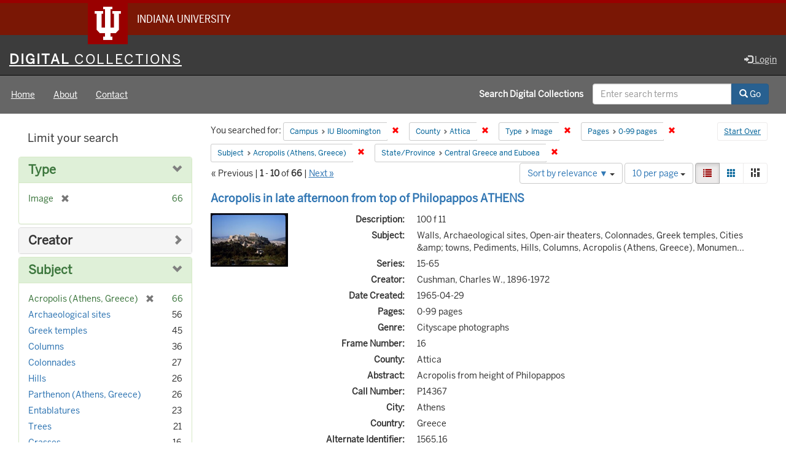

--- FILE ---
content_type: text/html; charset=utf-8
request_url: https://digitalcollections.iu.edu/catalog?f%5Bcampus_sim%5D%5B%5D=IUB&f%5Bcounty_sim%5D%5B%5D=Attica&f%5Bhuman_readable_type_sim%5D%5B%5D=Image&f%5Bnum_pages_sim%5D%5B%5D=0-99+pages&f%5Bsubject_sim%5D%5B%5D=Acropolis+%28Athens%2C+Greece%29&f%5Bus_state_sim%5D%5B%5D=Central+Greece+and+Euboea&locale=en
body_size: 82756
content:

<!DOCTYPE html>
<html lang="en" prefix="og:http://ogp.me/ns#">
<head>
  <meta name="csrf-param" content="authenticity_token" />
<meta name="csrf-token" content="eYJp7Zwh8av54/gt6aB/Mx7GrkU7Eq2++P7lKI5qM3wyM5EgMzovDWW0VTUQh3ipPOJ8oFRcZwxenVUE3Y9aUg==" />
<meta charset="utf-8" />

<!-- added for use on small devices like phones -->
<meta name="viewport" content="width=device-width, initial-scale=1.0" />
<link rel="resourcesync" href="https://digitalcollections.iu.edu/capabilitylist?locale=en" />

<!-- Twitter card metadata -->

<!-- Google Scholar metadata -->


<title>Index Catalog // Digital 
Collections</title>

<!-- application css -->
<link rel="stylesheet" media="screen" href="/assets/application-952c3a12b1c035a1570a7165edf9c25f2706842efa9ae3670cb129e3a1fa71c6.css" />

<!-- application js -->
<script src="/assets/application-d6c859bab6ad1fe336c09ba0be9ae4ae84709bf815a45d831abb549a6a4ba25b.js"></script>

<style>
a { color: #2e74b2; }
.navbar-inverse .navbar-link { color: #ffebcd; }

.navbar-inverse { background-color: #3c3c3c; }

.navbar-inverse .navbar-nav > .open > a,
.navbar-inverse .navbar-nav > .open > a:hover,
.navbar-inverse .navbar-nav > .open > a:focus { background-color: #3c3c3c; }

.navbar-inverse .navbar-nav > li > a,
.navbar-inverse .navbar-text,
.navbar-inverse .navbar-brand { color: #dcdcdc; }

.btn-primary {
  background-color: #286090;
  border-color: #265b89;
}

.btn-primary:focus,
.btn-primary.focus {
  background-color: #245682;
  border-color: #1d4467;
}

.btn-primary:hover {
  background-color: #245682;
  border-color: #215079;
}

.btn-primary:active,
.btn-primary.active {
  background-color: #286090;
  border-color: #265b89;
}

.btn-primary:active:hover,
.btn-primary:active:focus,
.btn-primary:active.focus,
.btn-primary.active:hover,
.btn-primary.active:focus,
.btn-primary.active.focus{
  background-color: #286090;
  border-color: #265b89;
}

.btn-primary.disabled:hover,
.btn-primary.disabled:focus,
.btn-primary.disabled.focus,
.btn-primary[disabled]:hover,
.btn-primary[disabled]:focus,
.btn-primary[disabled].focus {
  background-color: #286090;
  border-color: #265b89;
}

</style>


<!-- Google Analytics -->
  <!-- Google tag (gtag.js) -->
  <script async src="https://www.googletagmanager.com/gtag/js?id=G-KT3FWF67PJ"></script>
  <script> window.dataLayer = window.dataLayer || [];
      function gtag(){
          dataLayer.push(arguments);
      }
      gtag('js', new Date());
      gtag('config', 'G-KT3FWF67PJ');
  </script>


<!-- for extras, e.g., a favicon -->


    <meta name="totalResults" content="66" />
<meta name="startIndex" content="0" />
<meta name="itemsPerPage" content="10" />

  <link rel="alternate" type="application/rss+xml" title="RSS for results" href="/catalog.rss?f%5Bcampus_sim%5D%5B%5D=IUB&amp;f%5Bcounty_sim%5D%5B%5D=Attica&amp;f%5Bhuman_readable_type_sim%5D%5B%5D=Image&amp;f%5Bnum_pages_sim%5D%5B%5D=0-99+pages&amp;f%5Bsubject_sim%5D%5B%5D=Acropolis+%28Athens%2C+Greece%29&amp;f%5Bus_state_sim%5D%5B%5D=Central+Greece+and+Euboea&amp;locale=en" />
  <link rel="alternate" type="application/atom+xml" title="Atom for results" href="/catalog.atom?f%5Bcampus_sim%5D%5B%5D=IUB&amp;f%5Bcounty_sim%5D%5B%5D=Attica&amp;f%5Bhuman_readable_type_sim%5D%5B%5D=Image&amp;f%5Bnum_pages_sim%5D%5B%5D=0-99+pages&amp;f%5Bsubject_sim%5D%5B%5D=Acropolis+%28Athens%2C+Greece%29&amp;f%5Bus_state_sim%5D%5B%5D=Central+Greece+and+Euboea&amp;locale=en" />
  <link rel="alternate" type="application/json" title="JSON" href="/catalog.json?f%5Bcampus_sim%5D%5B%5D=IUB&amp;f%5Bcounty_sim%5D%5B%5D=Attica&amp;f%5Bhuman_readable_type_sim%5D%5B%5D=Image&amp;f%5Bnum_pages_sim%5D%5B%5D=0-99+pages&amp;f%5Bsubject_sim%5D%5B%5D=Acropolis+%28Athens%2C+Greece%29&amp;f%5Bus_state_sim%5D%5B%5D=Central+Greece+and+Euboea&amp;locale=en" />

  
</head>

<body>
<div id="branding-bar" itemscope="itemscope" itemtype="http://schema.org/CollegeOrUniversity" role="complementary" aria-labelledby="campus-name">
  <div class="row pad">
    <img src="//assets.iu.edu/brand/3.x/trident-large.png" alt="IU" />
    <p id="iu-campus">
      <a href="https://www.iu.edu" title="Indiana University">
        <span id="campus-name" class="show-on-desktop" itemprop="name">Indiana University</span>
        <span class="show-on-tablet" itemprop="name">Indiana University</span>
        <span class="show-on-mobile" itemprop="name">IU</span>
      </a>
    </p>
  </div>
</div>
<div class="skip-to-content">
  <a data-turbolinks="false" href="#skip-to-content">Skip to Content</a>
</div>
<header aria-label="header">
  <nav id="masthead" class="navbar navbar-inverse navbar-static-top" role="navigation" aria-label="masthead">
    <h1 class="sr-only">Digital 
Collections</h1>
    <div class="container-fluid">
      <!-- Brand and toggle get grouped for better mobile display -->
      <div class="navbar-header">
        <button type="button" class="navbar-toggle collapsed" data-toggle="collapse" data-target="#top-navbar-collapse" aria-expanded="false">
          <span class="sr-only">Toggle navigation</span>
          <span class="icon-bar"></span>
          <span class="icon-bar"></span>
          <span class="icon-bar"></span>
        </button>
        <a id="logo" class="navbar-brand" href="/?locale=en" data-no-turbolink="true">
    <span class="institution_name">Digital<span class="thin"> Collections</span></span>
</a>

      </div>
      <div class="collapse navbar-collapse" id="top-navbar-collapse">
        <ul id="user_utility_links" class="nav navbar-nav navbar-right">
  
    <li>
      <a href="/users/auth/cas?locale=en">
        <span class="glyphicon glyphicon-log-in" aria-hidden="true"></span> Login
</a>    </li>
</ul>

      </div>
    </div>
  </nav>
  
  
  

</header>

  <nav id="main-nav" class="navbar navbar-default navbar-static-top nav-bg-black" role="navigation">
  <div class="container-fluid">
    <div class="row">
      <ul class="nav navbar-nav col-sm-5">
        <li >
          <a href="/?locale=en">Home</a></li>
        <li >
          <a href="/about?locale=en">About</a></li>
        <li >
          <a href="/contact?locale=en">Contact</a></li>
      </ul><!-- /.nav -->
      <div class="searchbar-right navbar-right col-sm-7">
        <form class="form-horizontal search-form" id="search-form-header" role="search" action="/catalog?locale=en" accept-charset="UTF-8" method="get"><input name="utf8" type="hidden" value="&#x2713;" />
  <input type="hidden" name="f[campus_sim][]" value="IUB" />
<input type="hidden" name="f[county_sim][]" value="Attica" />
<input type="hidden" name="f[human_readable_type_sim][]" value="Image" />
<input type="hidden" name="f[num_pages_sim][]" value="0-99 pages" />
<input type="hidden" name="f[subject_sim][]" value="Acropolis (Athens, Greece)" />
<input type="hidden" name="f[us_state_sim][]" value="Central Greece and Euboea" />
<input type="hidden" name="locale" value="en" />
  <input type="hidden" name="search_field" id="search_field" value="all_fields" />
  <div class="form-group">

    <label class="control-label col-sm-7 label-font-white" for="search-field-header">
      Search Digital 
Collections
    </label>

    <div class="input-group">
      <input type="text" name="q" id="search-field-header" class="q form-control" placeholder="Enter search terms" />

      <div class="input-group-btn">
        <button type="submit" class="btn btn-primary" id="search-submit-header">
          <span class="glyphicon glyphicon-search" aria-hidden="true"></span> Go
        </button>

        </ul>
      </div><!-- /.input-group-btn -->
    </div><!-- /.input-group -->

  </div><!-- /.form-group -->
</form>
      </div>
    </div>
  </div>
</nav><!-- /.navbar -->



<div id="content-wrapper" class="container-fluid" role="main">
  <div class="flash-message">
  <div class="container">
    <!-- for javascript triggered flash alerts -->
    <div class="alert alert-success ui-corner-all alert-dismissable alert-js hidden">
      <a class="close" href="#">×</a>
      <span class="text"></span>
    </div>
  </div>
</div>

  

  <a name="skip-to-content" id="skip-to-content"></a>
  <main>
    <div id="content" class="col-md-9 col-md-push-3 col-sm-8 col-sm-push-4">
    <h2 class="sr-only top-content-title">Search Constraints</h2>






      <div id="appliedParams" class="clearfix constraints-container">
        <div class="pull-right">
          <a class="catalog_startOverLink btn btn-sm btn-text" id="startOverLink" href="/catalog?locale=en">Start Over</a>
        </div>
        <span class="constraints-label">You searched for:</span>
        
<span class="btn-group appliedFilter constraint filter filter-campus_sim">
  <span class="constraint-value btn btn-sm btn-default btn-disabled">
      <span class="filterName">Campus</span>
      <span class="filterValue" title="IU Bloomington">IU Bloomington</span>
  </span>

    <a class="btn btn-default btn-sm remove dropdown-toggle" href="/catalog?f%5Bcounty_sim%5D%5B%5D=Attica&amp;f%5Bhuman_readable_type_sim%5D%5B%5D=Image&amp;f%5Bnum_pages_sim%5D%5B%5D=0-99+pages&amp;f%5Bsubject_sim%5D%5B%5D=Acropolis+%28Athens%2C+Greece%29&amp;f%5Bus_state_sim%5D%5B%5D=Central+Greece+and+Euboea&amp;locale=en"><span class="glyphicon glyphicon-remove"></span><span class="sr-only">Remove constraint Campus: IU Bloomington</span></a>
</span>


<span class="btn-group appliedFilter constraint filter filter-county_sim">
  <span class="constraint-value btn btn-sm btn-default btn-disabled">
      <span class="filterName">County</span>
      <span class="filterValue" title="Attica">Attica</span>
  </span>

    <a class="btn btn-default btn-sm remove dropdown-toggle" href="/catalog?f%5Bcampus_sim%5D%5B%5D=IUB&amp;f%5Bhuman_readable_type_sim%5D%5B%5D=Image&amp;f%5Bnum_pages_sim%5D%5B%5D=0-99+pages&amp;f%5Bsubject_sim%5D%5B%5D=Acropolis+%28Athens%2C+Greece%29&amp;f%5Bus_state_sim%5D%5B%5D=Central+Greece+and+Euboea&amp;locale=en"><span class="glyphicon glyphicon-remove"></span><span class="sr-only">Remove constraint County: Attica</span></a>
</span>


<span class="btn-group appliedFilter constraint filter filter-human_readable_type_sim">
  <span class="constraint-value btn btn-sm btn-default btn-disabled">
      <span class="filterName">Type</span>
      <span class="filterValue" title="Image">Image</span>
  </span>

    <a class="btn btn-default btn-sm remove dropdown-toggle" href="/catalog?f%5Bcampus_sim%5D%5B%5D=IUB&amp;f%5Bcounty_sim%5D%5B%5D=Attica&amp;f%5Bnum_pages_sim%5D%5B%5D=0-99+pages&amp;f%5Bsubject_sim%5D%5B%5D=Acropolis+%28Athens%2C+Greece%29&amp;f%5Bus_state_sim%5D%5B%5D=Central+Greece+and+Euboea&amp;locale=en"><span class="glyphicon glyphicon-remove"></span><span class="sr-only">Remove constraint Type: Image</span></a>
</span>


<span class="btn-group appliedFilter constraint filter filter-num_pages_sim">
  <span class="constraint-value btn btn-sm btn-default btn-disabled">
      <span class="filterName">Pages</span>
      <span class="filterValue" title="0-99 pages">0-99 pages</span>
  </span>

    <a class="btn btn-default btn-sm remove dropdown-toggle" href="/catalog?f%5Bcampus_sim%5D%5B%5D=IUB&amp;f%5Bcounty_sim%5D%5B%5D=Attica&amp;f%5Bhuman_readable_type_sim%5D%5B%5D=Image&amp;f%5Bsubject_sim%5D%5B%5D=Acropolis+%28Athens%2C+Greece%29&amp;f%5Bus_state_sim%5D%5B%5D=Central+Greece+and+Euboea&amp;locale=en"><span class="glyphicon glyphicon-remove"></span><span class="sr-only">Remove constraint Pages: 0-99 pages</span></a>
</span>


<span class="btn-group appliedFilter constraint filter filter-subject_sim">
  <span class="constraint-value btn btn-sm btn-default btn-disabled">
      <span class="filterName">Subject</span>
      <span class="filterValue" title="Acropolis (Athens, Greece)">Acropolis (Athens, Greece)</span>
  </span>

    <a class="btn btn-default btn-sm remove dropdown-toggle" href="/catalog?f%5Bcampus_sim%5D%5B%5D=IUB&amp;f%5Bcounty_sim%5D%5B%5D=Attica&amp;f%5Bhuman_readable_type_sim%5D%5B%5D=Image&amp;f%5Bnum_pages_sim%5D%5B%5D=0-99+pages&amp;f%5Bus_state_sim%5D%5B%5D=Central+Greece+and+Euboea&amp;locale=en"><span class="glyphicon glyphicon-remove"></span><span class="sr-only">Remove constraint Subject: Acropolis (Athens, Greece)</span></a>
</span>


<span class="btn-group appliedFilter constraint filter filter-us_state_sim">
  <span class="constraint-value btn btn-sm btn-default btn-disabled">
      <span class="filterName">State/Province</span>
      <span class="filterValue" title="Central Greece and Euboea">Central Greece and Euboea</span>
  </span>

    <a class="btn btn-default btn-sm remove dropdown-toggle" href="/catalog?f%5Bcampus_sim%5D%5B%5D=IUB&amp;f%5Bcounty_sim%5D%5B%5D=Attica&amp;f%5Bhuman_readable_type_sim%5D%5B%5D=Image&amp;f%5Bnum_pages_sim%5D%5B%5D=0-99+pages&amp;f%5Bsubject_sim%5D%5B%5D=Acropolis+%28Athens%2C+Greece%29&amp;locale=en"><span class="glyphicon glyphicon-remove"></span><span class="sr-only">Remove constraint State/Province: Central Greece and Euboea</span></a>
</span>

      </div>


<div id="sortAndPerPage" class="clearfix" role="navigation" aria-label="Results navigation">
        <div class="page_links">
      &laquo; Previous | 
      <span class="page_entries">
        <strong>1</strong> - <strong>10</strong> of <strong>66</strong>
      </span> | 
      <a rel="next" href="/catalog?f%5Bcampus_sim%5D%5B%5D=IUB&amp;f%5Bcounty_sim%5D%5B%5D=Attica&amp;f%5Bhuman_readable_type_sim%5D%5B%5D=Image&amp;f%5Bnum_pages_sim%5D%5B%5D=0-99+pages&amp;f%5Bsubject_sim%5D%5B%5D=Acropolis+%28Athens%2C+Greece%29&amp;f%5Bus_state_sim%5D%5B%5D=Central+Greece+and+Euboea&amp;locale=en&amp;page=2">Next &raquo;</a>

    </div>

  <div class="search-widgets pull-right"><div id="sort-dropdown" class="btn-group">
  <button type="button" class="btn btn-default dropdown-toggle" data-toggle="dropdown" aria-expanded="false">
      Sort by relevance ▼ <span class="caret"></span>
  </button>

  <ul class="dropdown-menu" role="menu">
        <li role="menuitem"><a href="/catalog?f%5Bcampus_sim%5D%5B%5D=IUB&amp;f%5Bcounty_sim%5D%5B%5D=Attica&amp;f%5Bhuman_readable_type_sim%5D%5B%5D=Image&amp;f%5Bnum_pages_sim%5D%5B%5D=0-99+pages&amp;f%5Bsubject_sim%5D%5B%5D=Acropolis+%28Athens%2C+Greece%29&amp;f%5Bus_state_sim%5D%5B%5D=Central+Greece+and+Euboea&amp;locale=en&amp;sort=score+desc%2C+system_create_dtsi+desc">relevance ▼</a></li>
        <li role="menuitem"><a href="/catalog?f%5Bcampus_sim%5D%5B%5D=IUB&amp;f%5Bcounty_sim%5D%5B%5D=Attica&amp;f%5Bhuman_readable_type_sim%5D%5B%5D=Image&amp;f%5Bnum_pages_sim%5D%5B%5D=0-99+pages&amp;f%5Bsubject_sim%5D%5B%5D=Acropolis+%28Athens%2C+Greece%29&amp;f%5Bus_state_sim%5D%5B%5D=Central+Greece+and+Euboea&amp;locale=en&amp;sort=system_modified_dtsi+desc">recently updated</a></li>
        <li role="menuitem"><a href="/catalog?f%5Bcampus_sim%5D%5B%5D=IUB&amp;f%5Bcounty_sim%5D%5B%5D=Attica&amp;f%5Bhuman_readable_type_sim%5D%5B%5D=Image&amp;f%5Bnum_pages_sim%5D%5B%5D=0-99+pages&amp;f%5Bsubject_sim%5D%5B%5D=Acropolis+%28Athens%2C+Greece%29&amp;f%5Bus_state_sim%5D%5B%5D=Central+Greece+and+Euboea&amp;locale=en&amp;sort=sort_title_ssi+asc">title ▲</a></li>
        <li role="menuitem"><a href="/catalog?f%5Bcampus_sim%5D%5B%5D=IUB&amp;f%5Bcounty_sim%5D%5B%5D=Attica&amp;f%5Bhuman_readable_type_sim%5D%5B%5D=Image&amp;f%5Bnum_pages_sim%5D%5B%5D=0-99+pages&amp;f%5Bsubject_sim%5D%5B%5D=Acropolis+%28Athens%2C+Greece%29&amp;f%5Bus_state_sim%5D%5B%5D=Central+Greece+and+Euboea&amp;locale=en&amp;sort=sort_title_ssi+desc">title ▼</a></li>
        <li role="menuitem"><a href="/catalog?f%5Bcampus_sim%5D%5B%5D=IUB&amp;f%5Bcounty_sim%5D%5B%5D=Attica&amp;f%5Bhuman_readable_type_sim%5D%5B%5D=Image&amp;f%5Bnum_pages_sim%5D%5B%5D=0-99+pages&amp;f%5Bsubject_sim%5D%5B%5D=Acropolis+%28Athens%2C+Greece%29&amp;f%5Bus_state_sim%5D%5B%5D=Central+Greece+and+Euboea&amp;locale=en&amp;sort=date_created_isi+asc">date created ▲</a></li>
        <li role="menuitem"><a href="/catalog?f%5Bcampus_sim%5D%5B%5D=IUB&amp;f%5Bcounty_sim%5D%5B%5D=Attica&amp;f%5Bhuman_readable_type_sim%5D%5B%5D=Image&amp;f%5Bnum_pages_sim%5D%5B%5D=0-99+pages&amp;f%5Bsubject_sim%5D%5B%5D=Acropolis+%28Athens%2C+Greece%29&amp;f%5Bus_state_sim%5D%5B%5D=Central+Greece+and+Euboea&amp;locale=en&amp;sort=date_created_isi+desc">date created ▼</a></li>
        <li role="menuitem"><a href="/catalog?f%5Bcampus_sim%5D%5B%5D=IUB&amp;f%5Bcounty_sim%5D%5B%5D=Attica&amp;f%5Bhuman_readable_type_sim%5D%5B%5D=Image&amp;f%5Bnum_pages_sim%5D%5B%5D=0-99+pages&amp;f%5Bsubject_sim%5D%5B%5D=Acropolis+%28Athens%2C+Greece%29&amp;f%5Bus_state_sim%5D%5B%5D=Central+Greece+and+Euboea&amp;locale=en&amp;sort=number_of_pages_isi+asc">pages ▲</a></li>
        <li role="menuitem"><a href="/catalog?f%5Bcampus_sim%5D%5B%5D=IUB&amp;f%5Bcounty_sim%5D%5B%5D=Attica&amp;f%5Bhuman_readable_type_sim%5D%5B%5D=Image&amp;f%5Bnum_pages_sim%5D%5B%5D=0-99+pages&amp;f%5Bsubject_sim%5D%5B%5D=Acropolis+%28Athens%2C+Greece%29&amp;f%5Bus_state_sim%5D%5B%5D=Central+Greece+and+Euboea&amp;locale=en&amp;sort=number_of_pages_isi+desc">pages ▼</a></li>
        <li role="menuitem"><a href="/catalog?f%5Bcampus_sim%5D%5B%5D=IUB&amp;f%5Bcounty_sim%5D%5B%5D=Attica&amp;f%5Bhuman_readable_type_sim%5D%5B%5D=Image&amp;f%5Bnum_pages_sim%5D%5B%5D=0-99+pages&amp;f%5Bsubject_sim%5D%5B%5D=Acropolis+%28Athens%2C+Greece%29&amp;f%5Bus_state_sim%5D%5B%5D=Central+Greece+and+Euboea&amp;locale=en&amp;sort=num_works_isi+asc">collection size ▲</a></li>
        <li role="menuitem"><a href="/catalog?f%5Bcampus_sim%5D%5B%5D=IUB&amp;f%5Bcounty_sim%5D%5B%5D=Attica&amp;f%5Bhuman_readable_type_sim%5D%5B%5D=Image&amp;f%5Bnum_pages_sim%5D%5B%5D=0-99+pages&amp;f%5Bsubject_sim%5D%5B%5D=Acropolis+%28Athens%2C+Greece%29&amp;f%5Bus_state_sim%5D%5B%5D=Central+Greece+and+Euboea&amp;locale=en&amp;sort=num_works_isi+desc">collection size ▼</a></li>
  </ul>
</div>


  <span class="sr-only">Number of results to display per page</span>
<div id="per_page-dropdown" class="btn-group">
  <button type="button" class="btn btn-default dropdown-toggle" data-toggle="dropdown" aria-expanded="false">
    10 per page <span class="caret"></span>
  </button>
  <ul class="dropdown-menu" role="menu">
      <li role="menuitem"><a href="/catalog?f%5Bcampus_sim%5D%5B%5D=IUB&amp;f%5Bcounty_sim%5D%5B%5D=Attica&amp;f%5Bhuman_readable_type_sim%5D%5B%5D=Image&amp;f%5Bnum_pages_sim%5D%5B%5D=0-99+pages&amp;f%5Bsubject_sim%5D%5B%5D=Acropolis+%28Athens%2C+Greece%29&amp;f%5Bus_state_sim%5D%5B%5D=Central+Greece+and+Euboea&amp;locale=en&amp;per_page=10">10<span class="sr-only"> per page</span></a></li>
      <li role="menuitem"><a href="/catalog?f%5Bcampus_sim%5D%5B%5D=IUB&amp;f%5Bcounty_sim%5D%5B%5D=Attica&amp;f%5Bhuman_readable_type_sim%5D%5B%5D=Image&amp;f%5Bnum_pages_sim%5D%5B%5D=0-99+pages&amp;f%5Bsubject_sim%5D%5B%5D=Acropolis+%28Athens%2C+Greece%29&amp;f%5Bus_state_sim%5D%5B%5D=Central+Greece+and+Euboea&amp;locale=en&amp;per_page=20">20<span class="sr-only"> per page</span></a></li>
      <li role="menuitem"><a href="/catalog?f%5Bcampus_sim%5D%5B%5D=IUB&amp;f%5Bcounty_sim%5D%5B%5D=Attica&amp;f%5Bhuman_readable_type_sim%5D%5B%5D=Image&amp;f%5Bnum_pages_sim%5D%5B%5D=0-99+pages&amp;f%5Bsubject_sim%5D%5B%5D=Acropolis+%28Athens%2C+Greece%29&amp;f%5Bus_state_sim%5D%5B%5D=Central+Greece+and+Euboea&amp;locale=en&amp;per_page=50">50<span class="sr-only"> per page</span></a></li>
      <li role="menuitem"><a href="/catalog?f%5Bcampus_sim%5D%5B%5D=IUB&amp;f%5Bcounty_sim%5D%5B%5D=Attica&amp;f%5Bhuman_readable_type_sim%5D%5B%5D=Image&amp;f%5Bnum_pages_sim%5D%5B%5D=0-99+pages&amp;f%5Bsubject_sim%5D%5B%5D=Acropolis+%28Athens%2C+Greece%29&amp;f%5Bus_state_sim%5D%5B%5D=Central+Greece+and+Euboea&amp;locale=en&amp;per_page=100">100<span class="sr-only"> per page</span></a></li>
  </ul>
</div>

<div class="view-type">
  <span class="sr-only">View results as: </span>
  <div class="view-type-group btn-group">
      <a title="List" class="btn btn-default view-type-list active" href="/catalog?f%5Bcampus_sim%5D%5B%5D=IUB&amp;f%5Bcounty_sim%5D%5B%5D=Attica&amp;f%5Bhuman_readable_type_sim%5D%5B%5D=Image&amp;f%5Bnum_pages_sim%5D%5B%5D=0-99+pages&amp;f%5Bsubject_sim%5D%5B%5D=Acropolis+%28Athens%2C+Greece%29&amp;f%5Bus_state_sim%5D%5B%5D=Central+Greece+and+Euboea&amp;locale=en&amp;view=list">
        <span class="glyphicon glyphicon-list view-icon-list"></span>
        <span class="caption">List</span>
</a>      <a title="Gallery" class="btn btn-default view-type-gallery " href="/catalog?f%5Bcampus_sim%5D%5B%5D=IUB&amp;f%5Bcounty_sim%5D%5B%5D=Attica&amp;f%5Bhuman_readable_type_sim%5D%5B%5D=Image&amp;f%5Bnum_pages_sim%5D%5B%5D=0-99+pages&amp;f%5Bsubject_sim%5D%5B%5D=Acropolis+%28Athens%2C+Greece%29&amp;f%5Bus_state_sim%5D%5B%5D=Central+Greece+and+Euboea&amp;locale=en&amp;view=gallery">
        <span class="glyphicon glyphicon-gallery view-icon-gallery"></span>
        <span class="caption">Gallery</span>
</a>      <a title="Masonry" class="btn btn-default view-type-masonry " href="/catalog?f%5Bcampus_sim%5D%5B%5D=IUB&amp;f%5Bcounty_sim%5D%5B%5D=Attica&amp;f%5Bhuman_readable_type_sim%5D%5B%5D=Image&amp;f%5Bnum_pages_sim%5D%5B%5D=0-99+pages&amp;f%5Bsubject_sim%5D%5B%5D=Acropolis+%28Athens%2C+Greece%29&amp;f%5Bus_state_sim%5D%5B%5D=Central+Greece+and+Euboea&amp;locale=en&amp;view=masonry">
        <span class="glyphicon glyphicon-masonry view-icon-masonry"></span>
        <span class="caption">Masonry</span>
</a>  </div>
</div>
</div>
</div>


<h2 class="sr-only">Search Results</h2>

  <div id="search-results">
  <ul class="list-unstyled catalog" start="1">
    <li id="document_5d86p148g" class="document blacklight-image" itemscope itemtype="http://schema.org/CreativeWork">
  <div class="row search-result-wrapper">
    
<div class="search-results-title-row">
  <h3 class="search-result-title">
    <a href="/concern/images/5d86p148g?locale=en">Acropolis in late afternoon from top of Philopappos ATHENS</a></h3>
  </h3>
</div>

<div class="col-md-2">
  <div class="list-thumbnail">
    <a data-context-href="/catalog/5d86p148g/track?locale=en&amp;search_id=237577366" href="/concern/images/5d86p148g?locale=en"><img alt="Acropolis in late afternoon from top of Philopappos ATHENS" src="https://iiif.uits.iu.edu/iiif/2/6w924c889%2Ffiles%2F3f999bef-b82c-4e8d-8002-835fd34a5658/full/250,/0/default.jpg" /></a>
  </div>
</div>

<div class="col-md-10">
  <div class="metadata">
    <dl class="dl-horizontal">
        <dt>Description:</dt>
          <dd>100 f 11</dd>
        <dt>Subject:</dt>
          <dd>Walls, Archaeological sites, Open-air theaters, Colonnades, Greek temples, Cities &amp;amp; towns, Pediments, Hills, Columns, Acropolis (Athens, Greece), Monumen...</dd>
        <dt>Series:</dt>
          <dd>15-65</dd>
        <dt>Creator:</dt>
          <dd>Cushman, Charles W., 1896-1972</dd>
        <dt>Date Created:</dt>
          <dd>1965-04-29</dd>
        <dt>Pages:</dt>
          <dd>0-99 pages</dd>
        <dt>Genre:</dt>
          <dd>Cityscape photographs</dd>
        <dt>Frame Number:</dt>
          <dd>16</dd>
        <dt>County:</dt>
          <dd>Attica</dd>
        <dt>Abstract:</dt>
          <dd>Acropolis from height of Philopappos</dd>
        <dt>Call Number:</dt>
          <dd>P14367</dd>
        <dt>City:</dt>
          <dd>Athens</dd>
        <dt>Country:</dt>
          <dd>Greece</dd>
        <dt>Alternate Identifier:</dt>
          <dd>1565.16</dd>
        <dt>Holding Location:</dt>
          <dd>Bloomington - University Archives<br />Wells Library E460<br />1320 E 10th St.<br />Bloomington, IN 47405<br />Contact at <a href="mailto:archives@iu.edu">archives@iu.edu</a>, <a href="tel:812-855-1127">812-855-1127</a></dd>
        <dt>State/Province:</dt>
          <dd>Central Greece and Euboea</dd>
        <dt>Persistent URL:</dt>
          <dd>http://purl.dlib.indiana.edu/iudl/archives/cushman/P14367</dd>
    </dl>
  </div>
</div>
<div class="col-md-12">
  <p></p>
</div>

  </div>
</li>

<li id="document_ng451j430" class="document blacklight-image" itemscope itemtype="http://schema.org/CreativeWork">
  <div class="row search-result-wrapper">
    
<div class="search-results-title-row">
  <h3 class="search-result-title">
    <a href="/concern/images/ng451j430?locale=en">Acropolis seen from Philopappos ATHENS</a></h3>
  </h3>
</div>

<div class="col-md-2">
  <div class="list-thumbnail">
    <a data-context-href="/catalog/ng451j430/track?locale=en&amp;search_id=237577366" href="/concern/images/ng451j430?locale=en"><img alt="Acropolis seen from Philopappos ATHENS" src="https://iiif.uits.iu.edu/iiif/2/3t945s00v%2Ffiles%2Fe7b63c11-83c7-41f4-8ce5-514f160fc2ad/full/250,/0/default.jpg" /></a>
  </div>
</div>

<div class="col-md-10">
  <div class="metadata">
    <dl class="dl-horizontal">
        <dt>Subject:</dt>
          <dd>Walls, Archaeological sites, Parthenon (Athens, Greece), Odeion of Herodes Atticus (Athens, Greece), Greek temples, Cities &amp;amp; towns, Couples, Hills, Acrop...</dd>
        <dt>Series:</dt>
          <dd>15-65</dd>
        <dt>Creator:</dt>
          <dd>Cushman, Charles W., 1896-1972</dd>
        <dt>Date Created:</dt>
          <dd>1965-04-29</dd>
        <dt>Pages:</dt>
          <dd>0-99 pages</dd>
        <dt>Genre:</dt>
          <dd>Cityscape photographs</dd>
        <dt>Frame Number:</dt>
          <dd>14</dd>
        <dt>County:</dt>
          <dd>Attica</dd>
        <dt>Abstract:</dt>
          <dd>Acropolis from height of Philopappos</dd>
        <dt>Call Number:</dt>
          <dd>P14365</dd>
        <dt>City:</dt>
          <dd>Athens</dd>
        <dt>Country:</dt>
          <dd>Greece</dd>
        <dt>Alternate Identifier:</dt>
          <dd>1565.14</dd>
        <dt>Holding Location:</dt>
          <dd>Bloomington - University Archives<br />Wells Library E460<br />1320 E 10th St.<br />Bloomington, IN 47405<br />Contact at <a href="mailto:archives@iu.edu">archives@iu.edu</a>, <a href="tel:812-855-1127">812-855-1127</a></dd>
        <dt>State/Province:</dt>
          <dd>Central Greece and Euboea</dd>
        <dt>Persistent URL:</dt>
          <dd>http://purl.dlib.indiana.edu/iudl/archives/cushman/P14365</dd>
    </dl>
  </div>
</div>
<div class="col-md-12">
  <p></p>
</div>

  </div>
</li>

<li id="document_d791sh28q" class="document blacklight-image" itemscope itemtype="http://schema.org/CreativeWork">
  <div class="row search-result-wrapper">
    
<div class="search-results-title-row">
  <h3 class="search-result-title">
    <a href="/concern/images/d791sh28q?locale=en">Acropolis from Philopappos</a></h3>
  </h3>
</div>

<div class="col-md-2">
  <div class="list-thumbnail">
    <a data-context-href="/catalog/d791sh28q/track?locale=en&amp;search_id=237577366" href="/concern/images/d791sh28q?locale=en"><img alt="Acropolis from Philopappos" src="https://iiif.uits.iu.edu/iiif/2/8c97kr42x%2Ffiles%2Fb8cfdc03-f499-477e-987f-2dedf396a5c5/full/250,/0/default.jpg" /></a>
  </div>
</div>

<div class="col-md-10">
  <div class="metadata">
    <dl class="dl-horizontal">
        <dt>Subject:</dt>
          <dd>Walls, Archaeological sites, Parthenon (Athens, Greece), Colonnades, Odeion of Herodes Atticus (Athens, Greece), Greek temples, Cities &amp;amp; towns, Pediments...</dd>
        <dt>Series:</dt>
          <dd>15-65</dd>
        <dt>Creator:</dt>
          <dd>Cushman, Charles W., 1896-1972</dd>
        <dt>Date Created:</dt>
          <dd>1965-04-29</dd>
        <dt>Pages:</dt>
          <dd>0-99 pages</dd>
        <dt>Genre:</dt>
          <dd>Cityscape photographs</dd>
        <dt>Frame Number:</dt>
          <dd>15</dd>
        <dt>County:</dt>
          <dd>Attica</dd>
        <dt>Abstract:</dt>
          <dd>Acropolis from height of Philopappos</dd>
        <dt>Call Number:</dt>
          <dd>P14366</dd>
        <dt>City:</dt>
          <dd>Athens</dd>
        <dt>Country:</dt>
          <dd>Greece</dd>
        <dt>Alternate Identifier:</dt>
          <dd>1565.15</dd>
        <dt>Holding Location:</dt>
          <dd>Bloomington - University Archives<br />Wells Library E460<br />1320 E 10th St.<br />Bloomington, IN 47405<br />Contact at <a href="mailto:archives@iu.edu">archives@iu.edu</a>, <a href="tel:812-855-1127">812-855-1127</a></dd>
        <dt>State/Province:</dt>
          <dd>Central Greece and Euboea</dd>
        <dt>Persistent URL:</dt>
          <dd>http://purl.dlib.indiana.edu/iudl/archives/cushman/P14366</dd>
    </dl>
  </div>
</div>
<div class="col-md-12">
  <p></p>
</div>

  </div>
</li>

<li id="document_bg257f95n" class="document blacklight-image" itemscope itemtype="http://schema.org/CreativeWork">
  <div class="row search-result-wrapper">
    
<div class="search-results-title-row">
  <h3 class="search-result-title">
    <a href="/concern/images/bg257f95n?locale=en">Acropolis from Philopappos</a></h3>
  </h3>
</div>

<div class="col-md-2">
  <div class="list-thumbnail">
    <a data-context-href="/catalog/bg257f95n/track?locale=en&amp;search_id=237577366" href="/concern/images/bg257f95n?locale=en"><img alt="Acropolis from Philopappos" src="https://iiif.uits.iu.edu/iiif/2/1c18dg751%2Ffiles%2F98a3be62-60f4-44b9-bbb1-b67d82054631/full/250,/0/default.jpg" /></a>
  </div>
</div>

<div class="col-md-10">
  <div class="metadata">
    <dl class="dl-horizontal">
        <dt>Subject:</dt>
          <dd>Walls, Archaeological sites, Open-air theaters, Trees, Odeion of Herodes Atticus (Athens, Greece), Greek temples, Mountains, Pediments, Hills, Columns, Acrop...</dd>
        <dt>Series:</dt>
          <dd>15-65</dd>
        <dt>Creator:</dt>
          <dd>Cushman, Charles W., 1896-1972</dd>
        <dt>Date Created:</dt>
          <dd>1965-04-29</dd>
        <dt>Pages:</dt>
          <dd>0-99 pages</dd>
        <dt>Genre:</dt>
          <dd>Cityscape photographs</dd>
        <dt>Frame Number:</dt>
          <dd>13</dd>
        <dt>County:</dt>
          <dd>Attica</dd>
        <dt>Abstract:</dt>
          <dd>Acropolis from height of Philopappos</dd>
        <dt>Call Number:</dt>
          <dd>P14364</dd>
        <dt>City:</dt>
          <dd>Athens</dd>
        <dt>Country:</dt>
          <dd>Greece</dd>
        <dt>Alternate Identifier:</dt>
          <dd>1565.13</dd>
        <dt>Holding Location:</dt>
          <dd>Bloomington - University Archives<br />Wells Library E460<br />1320 E 10th St.<br />Bloomington, IN 47405<br />Contact at <a href="mailto:archives@iu.edu">archives@iu.edu</a>, <a href="tel:812-855-1127">812-855-1127</a></dd>
        <dt>State/Province:</dt>
          <dd>Central Greece and Euboea</dd>
        <dt>Persistent URL:</dt>
          <dd>http://purl.dlib.indiana.edu/iudl/archives/cushman/P14364</dd>
    </dl>
  </div>
</div>
<div class="col-md-12">
  <p></p>
</div>

  </div>
</li>

<li id="document_h702q735f" class="document blacklight-image" itemscope itemtype="http://schema.org/CreativeWork">
  <div class="row search-result-wrapper">
    
<div class="search-results-title-row">
  <h3 class="search-result-title">
    <a href="/concern/images/h702q735f?locale=en">Acropolis from S-W  ATHENS</a></h3>
  </h3>
</div>

<div class="col-md-2">
  <div class="list-thumbnail">
    <a data-context-href="/catalog/h702q735f/track?locale=en&amp;search_id=237577366" href="/concern/images/h702q735f?locale=en"><img alt="Acropolis from S-W  ATHENS" src="https://iiif.uits.iu.edu/iiif/2/t148fj25t%2Ffiles%2F292fc7b8-cb9c-4d04-b5c2-a21e1900da97/full/250,/0/default.jpg" /></a>
  </div>
</div>

<div class="col-md-10">
  <div class="metadata">
    <dl class="dl-horizontal">
        <dt>Subject:</dt>
          <dd>Archaeological sites, Parthenon (Athens, Greece), Trees, Arches, Greek temples, Sidewalks, Shrubs, Entablatures, Pediments, Hills, Columns, Acropolis (Athens...</dd>
        <dt>Series:</dt>
          <dd>15-65</dd>
        <dt>Creator:</dt>
          <dd>Cushman, Charles W., 1896-1972</dd>
        <dt>Date Created:</dt>
          <dd>1965-04-29</dd>
        <dt>Pages:</dt>
          <dd>0-99 pages</dd>
        <dt>Genre:</dt>
          <dd>Architectural photographs</dd>
        <dt>Frame Number:</dt>
          <dd>12</dd>
        <dt>County:</dt>
          <dd>Attica</dd>
        <dt>Abstract:</dt>
          <dd>Acropolis from height of Philopappos</dd>
        <dt>Call Number:</dt>
          <dd>P14363</dd>
        <dt>City:</dt>
          <dd>Athens</dd>
        <dt>Country:</dt>
          <dd>Greece</dd>
        <dt>Alternate Identifier:</dt>
          <dd>1565.12</dd>
        <dt>Holding Location:</dt>
          <dd>Bloomington - University Archives<br />Wells Library E460<br />1320 E 10th St.<br />Bloomington, IN 47405<br />Contact at <a href="mailto:archives@iu.edu">archives@iu.edu</a>, <a href="tel:812-855-1127">812-855-1127</a></dd>
        <dt>State/Province:</dt>
          <dd>Central Greece and Euboea</dd>
        <dt>Persistent URL:</dt>
          <dd>http://purl.dlib.indiana.edu/iudl/archives/cushman/P14363</dd>
    </dl>
  </div>
</div>
<div class="col-md-12">
  <p></p>
</div>

  </div>
</li>

<li id="document_3n204005p" class="document blacklight-image" itemscope itemtype="http://schema.org/CreativeWork">
  <div class="row search-result-wrapper">
    
<div class="search-results-title-row">
  <h3 class="search-result-title">
    <a href="/concern/images/3n204005p?locale=en">South wall of Theater of Herodes Atticus below the Acropolis ATHENS</a></h3>
  </h3>
</div>

<div class="col-md-2">
  <div class="list-thumbnail">
    <a data-context-href="/catalog/3n204005p/track?locale=en&amp;search_id=237577366" href="/concern/images/3n204005p?locale=en"><img alt="South wall of Theater of Herodes Atticus below the Acropolis ATHENS" src="https://iiif.uits.iu.edu/iiif/2/2n49t283b%2Ffiles%2Fb69f2c48-2632-426c-8e5b-ec35e81a0a81/full/250,/0/default.jpg" /></a>
  </div>
</div>

<div class="col-md-10">
  <div class="metadata">
    <dl class="dl-horizontal">
        <dt>Subject:</dt>
          <dd>Walls, Archaeological sites, Open-air theaters, Arches, Greek temples, Shrubs, Arcades (Architectural components), Hills, Acropolis (Athens, Greece), and Ode...</dd>
        <dt>Series:</dt>
          <dd>15-65</dd>
        <dt>Creator:</dt>
          <dd>Cushman, Charles W., 1896-1972</dd>
        <dt>Date Created:</dt>
          <dd>1965-04-29</dd>
        <dt>Pages:</dt>
          <dd>0-99 pages</dd>
        <dt>Genre:</dt>
          <dd>Architectural photographs</dd>
        <dt>Frame Number:</dt>
          <dd>11</dd>
        <dt>County:</dt>
          <dd>Attica</dd>
        <dt>Abstract:</dt>
          <dd>South wall of Theater of Herodes Atticus</dd>
        <dt>Call Number:</dt>
          <dd>P14362</dd>
        <dt>City:</dt>
          <dd>Athens</dd>
        <dt>Country:</dt>
          <dd>Greece</dd>
        <dt>Alternate Identifier:</dt>
          <dd>1565.11</dd>
        <dt>Holding Location:</dt>
          <dd>Bloomington - University Archives<br />Wells Library E460<br />1320 E 10th St.<br />Bloomington, IN 47405<br />Contact at <a href="mailto:archives@iu.edu">archives@iu.edu</a>, <a href="tel:812-855-1127">812-855-1127</a></dd>
        <dt>State/Province:</dt>
          <dd>Central Greece and Euboea</dd>
        <dt>Persistent URL:</dt>
          <dd>http://purl.dlib.indiana.edu/iudl/archives/cushman/P14362</dd>
    </dl>
  </div>
</div>
<div class="col-md-12">
  <p></p>
</div>

  </div>
</li>

<li id="document_3r074w158" class="document blacklight-image" itemscope itemtype="http://schema.org/CreativeWork">
  <div class="row search-result-wrapper">
    
<div class="search-results-title-row">
  <h3 class="search-result-title">
    <a href="/concern/images/3r074w158?locale=en">Acropolis seen from Greek Agora</a></h3>
  </h3>
</div>

<div class="col-md-2">
  <div class="list-thumbnail">
    <a data-context-href="/catalog/3r074w158/track?locale=en&amp;search_id=237577366" href="/concern/images/3r074w158?locale=en"><img alt="Acropolis seen from Greek Agora" src="https://iiif.uits.iu.edu/iiif/2/cr56n227b%2Ffiles%2F4cd53334-eda2-4553-a66c-f37931698c69/full/250,/0/default.jpg" /></a>
  </div>
</div>

<div class="col-md-10">
  <div class="metadata">
    <dl class="dl-horizontal">
        <dt>Description:</dt>
          <dd>100 f 4</dd>
        <dt>Subject:</dt>
          <dd>Agora (Athens, Greece), Archaeological sites, Parthenon (Athens, Greece), Roads, Markets, Trees, Flowers, Greek temples, Fences, Hills, and Acropolis (Athens...</dd>
        <dt>Series:</dt>
          <dd>14-65</dd>
        <dt>Creator:</dt>
          <dd>Cushman, Charles W., 1896-1972</dd>
        <dt>Date Created:</dt>
          <dd>1965-04-27</dd>
        <dt>Pages:</dt>
          <dd>0-99 pages</dd>
        <dt>Genre:</dt>
          <dd>Landscape photographs and Cityscape photographs</dd>
        <dt>Frame Number:</dt>
          <dd>5</dd>
        <dt>County:</dt>
          <dd>Attica</dd>
        <dt>Abstract:</dt>
          <dd>Acropolis</dd>
        <dt>Call Number:</dt>
          <dd>P14319</dd>
        <dt>City:</dt>
          <dd>Athens</dd>
        <dt>Country:</dt>
          <dd>Greece</dd>
        <dt>Alternate Identifier:</dt>
          <dd>1465.5</dd>
        <dt>Holding Location:</dt>
          <dd>Bloomington - University Archives<br />Wells Library E460<br />1320 E 10th St.<br />Bloomington, IN 47405<br />Contact at <a href="mailto:archives@iu.edu">archives@iu.edu</a>, <a href="tel:812-855-1127">812-855-1127</a></dd>
        <dt>State/Province:</dt>
          <dd>Central Greece and Euboea</dd>
        <dt>Persistent URL:</dt>
          <dd>http://purl.dlib.indiana.edu/iudl/archives/cushman/P14319</dd>
    </dl>
  </div>
</div>
<div class="col-md-12">
  <p></p>
</div>

  </div>
</li>

<li id="document_h702q7345" class="document blacklight-image" itemscope itemtype="http://schema.org/CreativeWork">
  <div class="row search-result-wrapper">
    
<div class="search-results-title-row">
  <h3 class="search-result-title">
    <a href="/concern/images/h702q7345?locale=en">View of Athens west from Likavitos toward Acropolis</a></h3>
  </h3>
</div>

<div class="col-md-2">
  <div class="list-thumbnail">
    <a data-context-href="/catalog/h702q7345/track?locale=en&amp;search_id=237577366" href="/concern/images/h702q7345?locale=en"><img alt="View of Athens west from Likavitos toward Acropolis" src="https://iiif.uits.iu.edu/iiif/2/mp48sd77k%2Ffiles%2F0b0d41c6-99a3-4d5d-8bdb-047b71f1534b/full/250,/0/default.jpg" /></a>
  </div>
</div>

<div class="col-md-10">
  <div class="metadata">
    <dl class="dl-horizontal">
        <dt>Description:</dt>
          <dd>100 f 13</dd>
        <dt>Subject:</dt>
          <dd>Buildings, Hills, Trees, Dwellings, Likavittós (Greece), Domes, Acropolis (Athens, Greece), and Cities &amp; towns</dd>
        <dt>Series:</dt>
          <dd>13-65</dd>
        <dt>Creator:</dt>
          <dd>Cushman, Charles W., 1896-1972</dd>
        <dt>Date Created:</dt>
          <dd>1965-04-25</dd>
        <dt>Pages:</dt>
          <dd>0-99 pages</dd>
        <dt>Genre:</dt>
          <dd>Cityscape photographs</dd>
        <dt>Frame Number:</dt>
          <dd>26</dd>
        <dt>County:</dt>
          <dd>Attica</dd>
        <dt>Abstract:</dt>
          <dd>Toward Acropolis</dd>
        <dt>Call Number:</dt>
          <dd>P14302</dd>
        <dt>City:</dt>
          <dd>Athens</dd>
        <dt>Country:</dt>
          <dd>Greece</dd>
        <dt>Alternate Identifier:</dt>
          <dd>1365.26</dd>
        <dt>Holding Location:</dt>
          <dd>Bloomington - University Archives<br />Wells Library E460<br />1320 E 10th St.<br />Bloomington, IN 47405<br />Contact at <a href="mailto:archives@iu.edu">archives@iu.edu</a>, <a href="tel:812-855-1127">812-855-1127</a></dd>
        <dt>State/Province:</dt>
          <dd>Central Greece and Euboea</dd>
        <dt>Persistent URL:</dt>
          <dd>http://purl.dlib.indiana.edu/iudl/archives/cushman/P14302</dd>
    </dl>
  </div>
</div>
<div class="col-md-12">
  <p></p>
</div>

  </div>
</li>

<li id="document_th83m028w" class="document blacklight-image" itemscope itemtype="http://schema.org/CreativeWork">
  <div class="row search-result-wrapper">
    
<div class="search-results-title-row">
  <h3 class="search-result-title">
    <a href="/concern/images/th83m028w?locale=en">Flowers grow below south wall of Acropolis</a></h3>
  </h3>
</div>

<div class="col-md-2">
  <div class="list-thumbnail">
    <a data-context-href="/catalog/th83m028w/track?locale=en&amp;search_id=237577366" href="/concern/images/th83m028w?locale=en"><img alt="Flowers grow below south wall of Acropolis" src="https://iiif.uits.iu.edu/iiif/2/qf85nc32z%2Ffiles%2F38b56681-b943-4143-9789-b6ddd5b9b25c/full/250,/0/default.jpg" /></a>
  </div>
</div>

<div class="col-md-10">
  <div class="metadata">
    <dl class="dl-horizontal">
        <dt>Description:</dt>
          <dd>100 f 16</dd>
        <dt>Subject:</dt>
          <dd>Wildflowers, Archaeological sites, Grasses, Arches, Columns, Acropolis (Athens, Greece), and Stone walls</dd>
        <dt>Series:</dt>
          <dd>12-65</dd>
        <dt>Creator:</dt>
          <dd>Cushman, Charles W., 1896-1972</dd>
        <dt>Date Created:</dt>
          <dd>1965-04-23</dd>
        <dt>Pages:</dt>
          <dd>0-99 pages</dd>
        <dt>Genre:</dt>
          <dd>Architectural photographs</dd>
        <dt>Frame Number:</dt>
          <dd>38</dd>
        <dt>County:</dt>
          <dd>Attica</dd>
        <dt>Abstract:</dt>
          <dd>Flowers + column slumps below Acropolis</dd>
        <dt>Call Number:</dt>
          <dd>P14276</dd>
        <dt>City:</dt>
          <dd>Athens</dd>
        <dt>Country:</dt>
          <dd>Greece</dd>
        <dt>Physical Description:</dt>
          <dd>masked.</dd>
        <dt>Alternate Identifier:</dt>
          <dd>1265.38</dd>
        <dt>Holding Location:</dt>
          <dd>Bloomington - University Archives<br />Wells Library E460<br />1320 E 10th St.<br />Bloomington, IN 47405<br />Contact at <a href="mailto:archives@iu.edu">archives@iu.edu</a>, <a href="tel:812-855-1127">812-855-1127</a></dd>
        <dt>State/Province:</dt>
          <dd>Central Greece and Euboea</dd>
        <dt>Persistent URL:</dt>
          <dd>http://purl.dlib.indiana.edu/iudl/archives/cushman/P14276</dd>
    </dl>
  </div>
</div>
<div class="col-md-12">
  <p></p>
</div>

  </div>
</li>

<li id="document_gh93h047b" class="document blacklight-image" itemscope itemtype="http://schema.org/CreativeWork">
  <div class="row search-result-wrapper">
    
<div class="search-results-title-row">
  <h3 class="search-result-title">
    <a href="/concern/images/gh93h047b?locale=en">Looking up at Parthenon from S.W.</a></h3>
  </h3>
</div>

<div class="col-md-2">
  <div class="list-thumbnail">
    <a data-context-href="/catalog/gh93h047b/track?locale=en&amp;search_id=237577366" href="/concern/images/gh93h047b?locale=en"><img alt="Looking up at Parthenon from S.W." src="https://iiif.uits.iu.edu/iiif/2/6t053h19w%2Ffiles%2F6df99edf-ab50-43ae-9e51-b78d8062c2e7/full/250,/0/default.jpg" /></a>
  </div>
</div>

<div class="col-md-10">
  <div class="metadata">
    <dl class="dl-horizontal">
        <dt>Description:</dt>
          <dd>100 f 16</dd>
        <dt>Subject:</dt>
          <dd>Archaeological sites, Parthenon (Athens, Greece), Trees, Arches, Greek temples, Arcades (Architectural components), Entablatures, Pediments, Columns, Acropol...</dd>
        <dt>Series:</dt>
          <dd>12-65</dd>
        <dt>Creator:</dt>
          <dd>Cushman, Charles W., 1896-1972</dd>
        <dt>Date Created:</dt>
          <dd>1965-04-23</dd>
        <dt>Pages:</dt>
          <dd>0-99 pages</dd>
        <dt>Genre:</dt>
          <dd>Architectural photographs</dd>
        <dt>Frame Number:</dt>
          <dd>37</dd>
        <dt>County:</dt>
          <dd>Attica</dd>
        <dt>Abstract:</dt>
          <dd>Acropolis from S.W. below</dd>
        <dt>Call Number:</dt>
          <dd>P14275</dd>
        <dt>City:</dt>
          <dd>Athens</dd>
        <dt>Country:</dt>
          <dd>Greece</dd>
        <dt>Alternate Identifier:</dt>
          <dd>1265.37</dd>
        <dt>Holding Location:</dt>
          <dd>Bloomington - University Archives<br />Wells Library E460<br />1320 E 10th St.<br />Bloomington, IN 47405<br />Contact at <a href="mailto:archives@iu.edu">archives@iu.edu</a>, <a href="tel:812-855-1127">812-855-1127</a></dd>
        <dt>State/Province:</dt>
          <dd>Central Greece and Euboea</dd>
        <dt>Persistent URL:</dt>
          <dd>http://purl.dlib.indiana.edu/iudl/archives/cushman/P14275</dd>
    </dl>
  </div>
</div>
<div class="col-md-12">
  <p></p>
</div>

  </div>
</li>


  </ul>
</div>


 <div class="row record-padding">
  <div class="col-md-12">
    <div class="pagination">
        <ul class="pagination">
        <li class="disabled">
      <a rel="prev" onclick="return false;" href="#">&laquo; Previous</a>
    </li>


        <li>
      <a rel="next" href="/catalog?f%5Bcampus_sim%5D%5B%5D=IUB&amp;f%5Bcounty_sim%5D%5B%5D=Attica&amp;f%5Bhuman_readable_type_sim%5D%5B%5D=Image&amp;f%5Bnum_pages_sim%5D%5B%5D=0-99+pages&amp;f%5Bsubject_sim%5D%5B%5D=Acropolis+%28Athens%2C+Greece%29&amp;f%5Bus_state_sim%5D%5B%5D=Central+Greece+and+Euboea&amp;locale=en&amp;page=2">Next &raquo;</a>
    </li>

        <li class="active">
    <span>1</span>
</li>


        <li class="">
    <a rel="next" href="/catalog?f%5Bcampus_sim%5D%5B%5D=IUB&amp;f%5Bcounty_sim%5D%5B%5D=Attica&amp;f%5Bhuman_readable_type_sim%5D%5B%5D=Image&amp;f%5Bnum_pages_sim%5D%5B%5D=0-99+pages&amp;f%5Bsubject_sim%5D%5B%5D=Acropolis+%28Athens%2C+Greece%29&amp;f%5Bus_state_sim%5D%5B%5D=Central+Greece+and+Euboea&amp;locale=en&amp;page=2">2</a>
</li>


        <li class="">
    <a href="/catalog?f%5Bcampus_sim%5D%5B%5D=IUB&amp;f%5Bcounty_sim%5D%5B%5D=Attica&amp;f%5Bhuman_readable_type_sim%5D%5B%5D=Image&amp;f%5Bnum_pages_sim%5D%5B%5D=0-99+pages&amp;f%5Bsubject_sim%5D%5B%5D=Acropolis+%28Athens%2C+Greece%29&amp;f%5Bus_state_sim%5D%5B%5D=Central+Greece+and+Euboea&amp;locale=en&amp;page=3">3</a>
</li>


        <li class="">
    <a href="/catalog?f%5Bcampus_sim%5D%5B%5D=IUB&amp;f%5Bcounty_sim%5D%5B%5D=Attica&amp;f%5Bhuman_readable_type_sim%5D%5B%5D=Image&amp;f%5Bnum_pages_sim%5D%5B%5D=0-99+pages&amp;f%5Bsubject_sim%5D%5B%5D=Acropolis+%28Athens%2C+Greece%29&amp;f%5Bus_state_sim%5D%5B%5D=Central+Greece+and+Euboea&amp;locale=en&amp;page=4">4</a>
</li>


        <li class="">
    <a href="/catalog?f%5Bcampus_sim%5D%5B%5D=IUB&amp;f%5Bcounty_sim%5D%5B%5D=Attica&amp;f%5Bhuman_readable_type_sim%5D%5B%5D=Image&amp;f%5Bnum_pages_sim%5D%5B%5D=0-99+pages&amp;f%5Bsubject_sim%5D%5B%5D=Acropolis+%28Athens%2C+Greece%29&amp;f%5Bus_state_sim%5D%5B%5D=Central+Greece+and+Euboea&amp;locale=en&amp;page=5">5</a>
</li>


        <li class="">
    <a href="/catalog?f%5Bcampus_sim%5D%5B%5D=IUB&amp;f%5Bcounty_sim%5D%5B%5D=Attica&amp;f%5Bhuman_readable_type_sim%5D%5B%5D=Image&amp;f%5Bnum_pages_sim%5D%5B%5D=0-99+pages&amp;f%5Bsubject_sim%5D%5B%5D=Acropolis+%28Athens%2C+Greece%29&amp;f%5Bus_state_sim%5D%5B%5D=Central+Greece+and+Euboea&amp;locale=en&amp;page=6">6</a>
</li>


        <li class="">
    <a href="/catalog?f%5Bcampus_sim%5D%5B%5D=IUB&amp;f%5Bcounty_sim%5D%5B%5D=Attica&amp;f%5Bhuman_readable_type_sim%5D%5B%5D=Image&amp;f%5Bnum_pages_sim%5D%5B%5D=0-99+pages&amp;f%5Bsubject_sim%5D%5B%5D=Acropolis+%28Athens%2C+Greece%29&amp;f%5Bus_state_sim%5D%5B%5D=Central+Greece+and+Euboea&amp;locale=en&amp;page=7">7</a>
</li>


  </ul>

    </div>
  </div>
 </div>


</div>

<div id="sidebar" class="col-md-3 col-md-pull-9 col-sm-4 col-sm-pull-8">
  <div id="facets" class="facets sidenav">

  <div class="top-panel-heading panel-heading">
    <button type="button" class="facets-toggle" data-toggle="collapse" data-target="#facet-panel-collapse">
      <span class="sr-only">Toggle facets</span>
      <span class="icon-bar"></span>
      <span class="icon-bar"></span>
      <span class="icon-bar"></span>
    </button>

    <h2 class='facets-heading'>
      Limit your search
    </h2>
  </div>

  <div id="facet-panel-collapse" class="collapse panel-group">
    <div class="panel panel-default facet_limit blacklight-human_readable_type_sim facet_limit-active">
  <div class=" collapse-toggle panel-heading" aria-expanded="false" data-toggle="collapse" data-target="#facet-human_readable_type_sim">
    <h3 class="panel-title facet-field-heading">
      <a data-turbolinks="false" data-no-turbolink="true" href="#">Type</a>
    </h3>
  </div>
  <div id="facet-human_readable_type_sim" class="panel-collapse facet-content in">
    <div class="panel-body">
      <ul class="facet-values list-unstyled">
  <li><span class="facet-label"><span class="selected">Image</span><a class="remove" href="/catalog?f%5Bcampus_sim%5D%5B%5D=IUB&amp;f%5Bcounty_sim%5D%5B%5D=Attica&amp;f%5Bnum_pages_sim%5D%5B%5D=0-99+pages&amp;f%5Bsubject_sim%5D%5B%5D=Acropolis+%28Athens%2C+Greece%29&amp;f%5Bus_state_sim%5D%5B%5D=Central+Greece+and+Euboea&amp;locale=en"><span class="glyphicon glyphicon-remove"></span><span class="sr-only">[remove]</span></a></span><span class="selected facet-count">66</span></li>

</ul>

    </div>
  </div>
</div>

<div class="panel panel-default facet_limit blacklight-creator_sim ">
  <div class="collapsed collapse-toggle panel-heading" aria-expanded="false" data-toggle="collapse" data-target="#facet-creator_sim">
    <h3 class="panel-title facet-field-heading">
      <a data-turbolinks="false" data-no-turbolink="true" href="#">Creator</a>
    </h3>
  </div>
  <div id="facet-creator_sim" class="panel-collapse facet-content collapse">
    <div class="panel-body">
      <ul class="facet-values list-unstyled">
  <li><span class="facet-label"><a class="facet_select" href="/catalog?f%5Bcampus_sim%5D%5B%5D=IUB&amp;f%5Bcounty_sim%5D%5B%5D=Attica&amp;f%5Bcreator_sim%5D%5B%5D=Cushman%2C+Charles+W.%2C+1896-1972&amp;f%5Bhuman_readable_type_sim%5D%5B%5D=Image&amp;f%5Bnum_pages_sim%5D%5B%5D=0-99+pages&amp;f%5Bsubject_sim%5D%5B%5D=Acropolis+%28Athens%2C+Greece%29&amp;f%5Bus_state_sim%5D%5B%5D=Central+Greece+and+Euboea&amp;locale=en">Cushman, Charles W., 1896-1972</a></span><span class="facet-count">66</span></li>

</ul>

    </div>
  </div>
</div>

<div class="panel panel-default facet_limit blacklight-subject_sim facet_limit-active">
  <div class=" collapse-toggle panel-heading" aria-expanded="false" data-toggle="collapse" data-target="#facet-subject_sim">
    <h3 class="panel-title facet-field-heading">
      <a data-turbolinks="false" data-no-turbolink="true" href="#">Subject</a>
    </h3>
  </div>
  <div id="facet-subject_sim" class="panel-collapse facet-content in">
    <div class="panel-body">
      <ul class="facet-values list-unstyled">
  <li><span class="facet-label"><span class="selected">Acropolis (Athens, Greece)</span><a class="remove" href="/catalog?f%5Bcampus_sim%5D%5B%5D=IUB&amp;f%5Bcounty_sim%5D%5B%5D=Attica&amp;f%5Bhuman_readable_type_sim%5D%5B%5D=Image&amp;f%5Bnum_pages_sim%5D%5B%5D=0-99+pages&amp;f%5Bus_state_sim%5D%5B%5D=Central+Greece+and+Euboea&amp;locale=en"><span class="glyphicon glyphicon-remove"></span><span class="sr-only">[remove]</span></a></span><span class="selected facet-count">66</span></li><li><span class="facet-label"><a class="facet_select" href="/catalog?f%5Bcampus_sim%5D%5B%5D=IUB&amp;f%5Bcounty_sim%5D%5B%5D=Attica&amp;f%5Bhuman_readable_type_sim%5D%5B%5D=Image&amp;f%5Bnum_pages_sim%5D%5B%5D=0-99+pages&amp;f%5Bsubject_sim%5D%5B%5D=Acropolis+%28Athens%2C+Greece%29&amp;f%5Bsubject_sim%5D%5B%5D=Archaeological+sites&amp;f%5Bus_state_sim%5D%5B%5D=Central+Greece+and+Euboea&amp;locale=en">Archaeological sites</a></span><span class="facet-count">56</span></li><li><span class="facet-label"><a class="facet_select" href="/catalog?f%5Bcampus_sim%5D%5B%5D=IUB&amp;f%5Bcounty_sim%5D%5B%5D=Attica&amp;f%5Bhuman_readable_type_sim%5D%5B%5D=Image&amp;f%5Bnum_pages_sim%5D%5B%5D=0-99+pages&amp;f%5Bsubject_sim%5D%5B%5D=Acropolis+%28Athens%2C+Greece%29&amp;f%5Bsubject_sim%5D%5B%5D=Greek+temples&amp;f%5Bus_state_sim%5D%5B%5D=Central+Greece+and+Euboea&amp;locale=en">Greek temples</a></span><span class="facet-count">45</span></li><li><span class="facet-label"><a class="facet_select" href="/catalog?f%5Bcampus_sim%5D%5B%5D=IUB&amp;f%5Bcounty_sim%5D%5B%5D=Attica&amp;f%5Bhuman_readable_type_sim%5D%5B%5D=Image&amp;f%5Bnum_pages_sim%5D%5B%5D=0-99+pages&amp;f%5Bsubject_sim%5D%5B%5D=Acropolis+%28Athens%2C+Greece%29&amp;f%5Bsubject_sim%5D%5B%5D=Columns&amp;f%5Bus_state_sim%5D%5B%5D=Central+Greece+and+Euboea&amp;locale=en">Columns</a></span><span class="facet-count">36</span></li><li><span class="facet-label"><a class="facet_select" href="/catalog?f%5Bcampus_sim%5D%5B%5D=IUB&amp;f%5Bcounty_sim%5D%5B%5D=Attica&amp;f%5Bhuman_readable_type_sim%5D%5B%5D=Image&amp;f%5Bnum_pages_sim%5D%5B%5D=0-99+pages&amp;f%5Bsubject_sim%5D%5B%5D=Acropolis+%28Athens%2C+Greece%29&amp;f%5Bsubject_sim%5D%5B%5D=Colonnades&amp;f%5Bus_state_sim%5D%5B%5D=Central+Greece+and+Euboea&amp;locale=en">Colonnades</a></span><span class="facet-count">27</span></li><li><span class="facet-label"><a class="facet_select" href="/catalog?f%5Bcampus_sim%5D%5B%5D=IUB&amp;f%5Bcounty_sim%5D%5B%5D=Attica&amp;f%5Bhuman_readable_type_sim%5D%5B%5D=Image&amp;f%5Bnum_pages_sim%5D%5B%5D=0-99+pages&amp;f%5Bsubject_sim%5D%5B%5D=Acropolis+%28Athens%2C+Greece%29&amp;f%5Bsubject_sim%5D%5B%5D=Hills&amp;f%5Bus_state_sim%5D%5B%5D=Central+Greece+and+Euboea&amp;locale=en">Hills</a></span><span class="facet-count">26</span></li><li><span class="facet-label"><a class="facet_select" href="/catalog?f%5Bcampus_sim%5D%5B%5D=IUB&amp;f%5Bcounty_sim%5D%5B%5D=Attica&amp;f%5Bhuman_readable_type_sim%5D%5B%5D=Image&amp;f%5Bnum_pages_sim%5D%5B%5D=0-99+pages&amp;f%5Bsubject_sim%5D%5B%5D=Acropolis+%28Athens%2C+Greece%29&amp;f%5Bsubject_sim%5D%5B%5D=Parthenon+%28Athens%2C+Greece%29&amp;f%5Bus_state_sim%5D%5B%5D=Central+Greece+and+Euboea&amp;locale=en">Parthenon (Athens, Greece)</a></span><span class="facet-count">26</span></li><li><span class="facet-label"><a class="facet_select" href="/catalog?f%5Bcampus_sim%5D%5B%5D=IUB&amp;f%5Bcounty_sim%5D%5B%5D=Attica&amp;f%5Bhuman_readable_type_sim%5D%5B%5D=Image&amp;f%5Bnum_pages_sim%5D%5B%5D=0-99+pages&amp;f%5Bsubject_sim%5D%5B%5D=Acropolis+%28Athens%2C+Greece%29&amp;f%5Bsubject_sim%5D%5B%5D=Entablatures&amp;f%5Bus_state_sim%5D%5B%5D=Central+Greece+and+Euboea&amp;locale=en">Entablatures</a></span><span class="facet-count">23</span></li><li><span class="facet-label"><a class="facet_select" href="/catalog?f%5Bcampus_sim%5D%5B%5D=IUB&amp;f%5Bcounty_sim%5D%5B%5D=Attica&amp;f%5Bhuman_readable_type_sim%5D%5B%5D=Image&amp;f%5Bnum_pages_sim%5D%5B%5D=0-99+pages&amp;f%5Bsubject_sim%5D%5B%5D=Acropolis+%28Athens%2C+Greece%29&amp;f%5Bsubject_sim%5D%5B%5D=Trees&amp;f%5Bus_state_sim%5D%5B%5D=Central+Greece+and+Euboea&amp;locale=en">Trees</a></span><span class="facet-count">21</span></li><li><span class="facet-label"><a class="facet_select" href="/catalog?f%5Bcampus_sim%5D%5B%5D=IUB&amp;f%5Bcounty_sim%5D%5B%5D=Attica&amp;f%5Bhuman_readable_type_sim%5D%5B%5D=Image&amp;f%5Bnum_pages_sim%5D%5B%5D=0-99+pages&amp;f%5Bsubject_sim%5D%5B%5D=Acropolis+%28Athens%2C+Greece%29&amp;f%5Bsubject_sim%5D%5B%5D=Grasses&amp;f%5Bus_state_sim%5D%5B%5D=Central+Greece+and+Euboea&amp;locale=en">Grasses</a></span><span class="facet-count">16</span></li>

    <li class="more_facets_link">
      <a class="more_facets_link" href="/catalog/facet/subject_sim?f%5Bcampus_sim%5D%5B%5D=IUB&amp;f%5Bcounty_sim%5D%5B%5D=Attica&amp;f%5Bhuman_readable_type_sim%5D%5B%5D=Image&amp;f%5Bnum_pages_sim%5D%5B%5D=0-99+pages&amp;f%5Bsubject_sim%5D%5B%5D=Acropolis+%28Athens%2C+Greece%29&amp;f%5Bus_state_sim%5D%5B%5D=Central+Greece+and+Euboea&amp;locale=en">more <span class="sr-only">Subjects</span> »</a>
    </li>
</ul>

    </div>
  </div>
</div>

<div class="panel panel-default facet_limit blacklight-date_created_sim ">
  <div class="collapsed collapse-toggle panel-heading" aria-expanded="false" data-toggle="collapse" data-target="#facet-date_created_sim">
    <h3 class="panel-title facet-field-heading">
      <a data-turbolinks="false" data-no-turbolink="true" href="#">Date Created</a>
    </h3>
  </div>
  <div id="facet-date_created_sim" class="panel-collapse facet-content collapse">
    <div class="panel-body">
      <ul class="facet-values list-unstyled">
  <li><span class="facet-label"><a class="facet_select" href="/catalog?f%5Bcampus_sim%5D%5B%5D=IUB&amp;f%5Bcounty_sim%5D%5B%5D=Attica&amp;f%5Bdate_created_sim%5D%5B%5D=1965-04-23&amp;f%5Bhuman_readable_type_sim%5D%5B%5D=Image&amp;f%5Bnum_pages_sim%5D%5B%5D=0-99+pages&amp;f%5Bsubject_sim%5D%5B%5D=Acropolis+%28Athens%2C+Greece%29&amp;f%5Bus_state_sim%5D%5B%5D=Central+Greece+and+Euboea&amp;locale=en">1965-04-23</a></span><span class="facet-count">19</span></li><li><span class="facet-label"><a class="facet_select" href="/catalog?f%5Bcampus_sim%5D%5B%5D=IUB&amp;f%5Bcounty_sim%5D%5B%5D=Attica&amp;f%5Bdate_created_sim%5D%5B%5D=1965-04-12&amp;f%5Bhuman_readable_type_sim%5D%5B%5D=Image&amp;f%5Bnum_pages_sim%5D%5B%5D=0-99+pages&amp;f%5Bsubject_sim%5D%5B%5D=Acropolis+%28Athens%2C+Greece%29&amp;f%5Bus_state_sim%5D%5B%5D=Central+Greece+and+Euboea&amp;locale=en">1965-04-12</a></span><span class="facet-count">15</span></li><li><span class="facet-label"><a class="facet_select" href="/catalog?f%5Bcampus_sim%5D%5B%5D=IUB&amp;f%5Bcounty_sim%5D%5B%5D=Attica&amp;f%5Bdate_created_sim%5D%5B%5D=1965-04-11&amp;f%5Bhuman_readable_type_sim%5D%5B%5D=Image&amp;f%5Bnum_pages_sim%5D%5B%5D=0-99+pages&amp;f%5Bsubject_sim%5D%5B%5D=Acropolis+%28Athens%2C+Greece%29&amp;f%5Bus_state_sim%5D%5B%5D=Central+Greece+and+Euboea&amp;locale=en">1965-04-11</a></span><span class="facet-count">14</span></li><li><span class="facet-label"><a class="facet_select" href="/catalog?f%5Bcampus_sim%5D%5B%5D=IUB&amp;f%5Bcounty_sim%5D%5B%5D=Attica&amp;f%5Bdate_created_sim%5D%5B%5D=1965-04-29&amp;f%5Bhuman_readable_type_sim%5D%5B%5D=Image&amp;f%5Bnum_pages_sim%5D%5B%5D=0-99+pages&amp;f%5Bsubject_sim%5D%5B%5D=Acropolis+%28Athens%2C+Greece%29&amp;f%5Bus_state_sim%5D%5B%5D=Central+Greece+and+Euboea&amp;locale=en">1965-04-29</a></span><span class="facet-count">6</span></li><li><span class="facet-label"><a class="facet_select" href="/catalog?f%5Bcampus_sim%5D%5B%5D=IUB&amp;f%5Bcounty_sim%5D%5B%5D=Attica&amp;f%5Bdate_created_sim%5D%5B%5D=1965-04-13&amp;f%5Bhuman_readable_type_sim%5D%5B%5D=Image&amp;f%5Bnum_pages_sim%5D%5B%5D=0-99+pages&amp;f%5Bsubject_sim%5D%5B%5D=Acropolis+%28Athens%2C+Greece%29&amp;f%5Bus_state_sim%5D%5B%5D=Central+Greece+and+Euboea&amp;locale=en">1965-04-13</a></span><span class="facet-count">3</span></li><li><span class="facet-label"><a class="facet_select" href="/catalog?f%5Bcampus_sim%5D%5B%5D=IUB&amp;f%5Bcounty_sim%5D%5B%5D=Attica&amp;f%5Bdate_created_sim%5D%5B%5D=1961-04-23&amp;f%5Bhuman_readable_type_sim%5D%5B%5D=Image&amp;f%5Bnum_pages_sim%5D%5B%5D=0-99+pages&amp;f%5Bsubject_sim%5D%5B%5D=Acropolis+%28Athens%2C+Greece%29&amp;f%5Bus_state_sim%5D%5B%5D=Central+Greece+and+Euboea&amp;locale=en">1961-04-23</a></span><span class="facet-count">2</span></li><li><span class="facet-label"><a class="facet_select" href="/catalog?f%5Bcampus_sim%5D%5B%5D=IUB&amp;f%5Bcounty_sim%5D%5B%5D=Attica&amp;f%5Bdate_created_sim%5D%5B%5D=1965-04-10&amp;f%5Bhuman_readable_type_sim%5D%5B%5D=Image&amp;f%5Bnum_pages_sim%5D%5B%5D=0-99+pages&amp;f%5Bsubject_sim%5D%5B%5D=Acropolis+%28Athens%2C+Greece%29&amp;f%5Bus_state_sim%5D%5B%5D=Central+Greece+and+Euboea&amp;locale=en">1965-04-10</a></span><span class="facet-count">2</span></li><li><span class="facet-label"><a class="facet_select" href="/catalog?f%5Bcampus_sim%5D%5B%5D=IUB&amp;f%5Bcounty_sim%5D%5B%5D=Attica&amp;f%5Bdate_created_sim%5D%5B%5D=1965-04-17&amp;f%5Bhuman_readable_type_sim%5D%5B%5D=Image&amp;f%5Bnum_pages_sim%5D%5B%5D=0-99+pages&amp;f%5Bsubject_sim%5D%5B%5D=Acropolis+%28Athens%2C+Greece%29&amp;f%5Bus_state_sim%5D%5B%5D=Central+Greece+and+Euboea&amp;locale=en">1965-04-17</a></span><span class="facet-count">1</span></li><li><span class="facet-label"><a class="facet_select" href="/catalog?f%5Bcampus_sim%5D%5B%5D=IUB&amp;f%5Bcounty_sim%5D%5B%5D=Attica&amp;f%5Bdate_created_sim%5D%5B%5D=1965-04-20&amp;f%5Bhuman_readable_type_sim%5D%5B%5D=Image&amp;f%5Bnum_pages_sim%5D%5B%5D=0-99+pages&amp;f%5Bsubject_sim%5D%5B%5D=Acropolis+%28Athens%2C+Greece%29&amp;f%5Bus_state_sim%5D%5B%5D=Central+Greece+and+Euboea&amp;locale=en">1965-04-20</a></span><span class="facet-count">1</span></li><li><span class="facet-label"><a class="facet_select" href="/catalog?f%5Bcampus_sim%5D%5B%5D=IUB&amp;f%5Bcounty_sim%5D%5B%5D=Attica&amp;f%5Bdate_created_sim%5D%5B%5D=1965-04-25&amp;f%5Bhuman_readable_type_sim%5D%5B%5D=Image&amp;f%5Bnum_pages_sim%5D%5B%5D=0-99+pages&amp;f%5Bsubject_sim%5D%5B%5D=Acropolis+%28Athens%2C+Greece%29&amp;f%5Bus_state_sim%5D%5B%5D=Central+Greece+and+Euboea&amp;locale=en">1965-04-25</a></span><span class="facet-count">1</span></li>

    <li class="more_facets_link">
      <a class="more_facets_link" href="/catalog/facet/date_created_sim?f%5Bcampus_sim%5D%5B%5D=IUB&amp;f%5Bcounty_sim%5D%5B%5D=Attica&amp;f%5Bhuman_readable_type_sim%5D%5B%5D=Image&amp;f%5Bnum_pages_sim%5D%5B%5D=0-99+pages&amp;f%5Bsubject_sim%5D%5B%5D=Acropolis+%28Athens%2C+Greece%29&amp;f%5Bus_state_sim%5D%5B%5D=Central+Greece+and+Euboea&amp;locale=en">more <span class="sr-only">Date Createds</span> »</a>
    </li>
</ul>

    </div>
  </div>
</div>

<div class="panel panel-default facet_limit blacklight-num_pages_sim facet_limit-active">
  <div class=" collapse-toggle panel-heading" aria-expanded="false" data-toggle="collapse" data-target="#facet-num_pages_sim">
    <h3 class="panel-title facet-field-heading">
      <a data-turbolinks="false" data-no-turbolink="true" href="#">Pages</a>
    </h3>
  </div>
  <div id="facet-num_pages_sim" class="panel-collapse facet-content in">
    <div class="panel-body">
      <ul class="facet-values list-unstyled">
  <li><span class="facet-label"><span class="selected">0-99 pages</span><a class="remove" href="/catalog?f%5Bcampus_sim%5D%5B%5D=IUB&amp;f%5Bcounty_sim%5D%5B%5D=Attica&amp;f%5Bhuman_readable_type_sim%5D%5B%5D=Image&amp;f%5Bsubject_sim%5D%5B%5D=Acropolis+%28Athens%2C+Greece%29&amp;f%5Bus_state_sim%5D%5B%5D=Central+Greece+and+Euboea&amp;locale=en"><span class="glyphicon glyphicon-remove"></span><span class="sr-only">[remove]</span></a></span><span class="selected facet-count">66</span></li>

</ul>

    </div>
  </div>
</div>

<div class="panel panel-default facet_limit blacklight-member_of_collection_ids_ssim ">
  <div class="collapsed collapse-toggle panel-heading" aria-expanded="false" data-toggle="collapse" data-target="#facet-member_of_collection_ids_ssim">
    <h3 class="panel-title facet-field-heading">
      <a data-turbolinks="false" data-no-turbolink="true" href="#">Collections</a>
    </h3>
  </div>
  <div id="facet-member_of_collection_ids_ssim" class="panel-collapse facet-content collapse">
    <div class="panel-body">
      <ul class="facet-values list-unstyled">
  <li><span class="facet-label"><a class="facet_select" href="/catalog?f%5Bcampus_sim%5D%5B%5D=IUB&amp;f%5Bcounty_sim%5D%5B%5D=Attica&amp;f%5Bhuman_readable_type_sim%5D%5B%5D=Image&amp;f%5Bmember_of_collection_ids_ssim%5D%5B%5D=2801pg36g&amp;f%5Bnum_pages_sim%5D%5B%5D=0-99+pages&amp;f%5Bsubject_sim%5D%5B%5D=Acropolis+%28Athens%2C+Greece%29&amp;f%5Bus_state_sim%5D%5B%5D=Central+Greece+and+Euboea&amp;locale=en">Charles W. Cushman Kodachrome Slides</a></span><span class="facet-count">66</span></li>

</ul>

    </div>
  </div>
</div>

<div class="panel panel-default facet_limit blacklight-workflow_state_name_ssim ">
  <div class="collapsed collapse-toggle panel-heading" aria-expanded="false" data-toggle="collapse" data-target="#facet-workflow_state_name_ssim">
    <h3 class="panel-title facet-field-heading">
      <a data-turbolinks="false" data-no-turbolink="true" href="#">State</a>
    </h3>
  </div>
  <div id="facet-workflow_state_name_ssim" class="panel-collapse facet-content collapse">
    <div class="panel-body">
      <ul class="facet-values list-unstyled">
  <li><span class="facet-label"><a class="facet_select" href="/catalog?f%5Bcampus_sim%5D%5B%5D=IUB&amp;f%5Bcounty_sim%5D%5B%5D=Attica&amp;f%5Bhuman_readable_type_sim%5D%5B%5D=Image&amp;f%5Bnum_pages_sim%5D%5B%5D=0-99+pages&amp;f%5Bsubject_sim%5D%5B%5D=Acropolis+%28Athens%2C+Greece%29&amp;f%5Bus_state_sim%5D%5B%5D=Central+Greece+and+Euboea&amp;f%5Bworkflow_state_name_ssim%5D%5B%5D=deposited&amp;locale=en">deposited</a></span><span class="facet-count">66</span></li>

</ul>

    </div>
  </div>
</div>

<div class="panel panel-default facet_limit blacklight-campus_sim facet_limit-active">
  <div class=" collapse-toggle panel-heading" aria-expanded="false" data-toggle="collapse" data-target="#facet-campus_sim">
    <h3 class="panel-title facet-field-heading">
      <a data-turbolinks="false" data-no-turbolink="true" href="#">Campus</a>
    </h3>
  </div>
  <div id="facet-campus_sim" class="panel-collapse facet-content in">
    <div class="panel-body">
      <ul class="facet-values list-unstyled">
  <li><span class="facet-label"><span class="selected">IU Bloomington</span><a class="remove" href="/catalog?f%5Bcounty_sim%5D%5B%5D=Attica&amp;f%5Bhuman_readable_type_sim%5D%5B%5D=Image&amp;f%5Bnum_pages_sim%5D%5B%5D=0-99+pages&amp;f%5Bsubject_sim%5D%5B%5D=Acropolis+%28Athens%2C+Greece%29&amp;f%5Bus_state_sim%5D%5B%5D=Central+Greece+and+Euboea&amp;locale=en"><span class="glyphicon glyphicon-remove"></span><span class="sr-only">[remove]</span></a></span><span class="selected facet-count">66</span></li>

</ul>

    </div>
  </div>
</div>

<div class="panel panel-default facet_limit blacklight-frame_number_sim ">
  <div class="collapsed collapse-toggle panel-heading" aria-expanded="false" data-toggle="collapse" data-target="#facet-frame_number_sim">
    <h3 class="panel-title facet-field-heading">
      <a data-turbolinks="false" data-no-turbolink="true" href="#">Frame Number</a>
    </h3>
  </div>
  <div id="facet-frame_number_sim" class="panel-collapse facet-content collapse">
    <div class="panel-body">
      <ul class="facet-values list-unstyled">
  <li><span class="facet-label"><a class="facet_select" href="/catalog?f%5Bcampus_sim%5D%5B%5D=IUB&amp;f%5Bcounty_sim%5D%5B%5D=Attica&amp;f%5Bframe_number_sim%5D%5B%5D=15&amp;f%5Bhuman_readable_type_sim%5D%5B%5D=Image&amp;f%5Bnum_pages_sim%5D%5B%5D=0-99+pages&amp;f%5Bsubject_sim%5D%5B%5D=Acropolis+%28Athens%2C+Greece%29&amp;f%5Bus_state_sim%5D%5B%5D=Central+Greece+and+Euboea&amp;locale=en">15</a></span><span class="facet-count">4</span></li><li><span class="facet-label"><a class="facet_select" href="/catalog?f%5Bcampus_sim%5D%5B%5D=IUB&amp;f%5Bcounty_sim%5D%5B%5D=Attica&amp;f%5Bframe_number_sim%5D%5B%5D=11&amp;f%5Bhuman_readable_type_sim%5D%5B%5D=Image&amp;f%5Bnum_pages_sim%5D%5B%5D=0-99+pages&amp;f%5Bsubject_sim%5D%5B%5D=Acropolis+%28Athens%2C+Greece%29&amp;f%5Bus_state_sim%5D%5B%5D=Central+Greece+and+Euboea&amp;locale=en">11</a></span><span class="facet-count">3</span></li><li><span class="facet-label"><a class="facet_select" href="/catalog?f%5Bcampus_sim%5D%5B%5D=IUB&amp;f%5Bcounty_sim%5D%5B%5D=Attica&amp;f%5Bframe_number_sim%5D%5B%5D=14&amp;f%5Bhuman_readable_type_sim%5D%5B%5D=Image&amp;f%5Bnum_pages_sim%5D%5B%5D=0-99+pages&amp;f%5Bsubject_sim%5D%5B%5D=Acropolis+%28Athens%2C+Greece%29&amp;f%5Bus_state_sim%5D%5B%5D=Central+Greece+and+Euboea&amp;locale=en">14</a></span><span class="facet-count">3</span></li><li><span class="facet-label"><a class="facet_select" href="/catalog?f%5Bcampus_sim%5D%5B%5D=IUB&amp;f%5Bcounty_sim%5D%5B%5D=Attica&amp;f%5Bframe_number_sim%5D%5B%5D=16&amp;f%5Bhuman_readable_type_sim%5D%5B%5D=Image&amp;f%5Bnum_pages_sim%5D%5B%5D=0-99+pages&amp;f%5Bsubject_sim%5D%5B%5D=Acropolis+%28Athens%2C+Greece%29&amp;f%5Bus_state_sim%5D%5B%5D=Central+Greece+and+Euboea&amp;locale=en">16</a></span><span class="facet-count">3</span></li><li><span class="facet-label"><a class="facet_select" href="/catalog?f%5Bcampus_sim%5D%5B%5D=IUB&amp;f%5Bcounty_sim%5D%5B%5D=Attica&amp;f%5Bframe_number_sim%5D%5B%5D=26&amp;f%5Bhuman_readable_type_sim%5D%5B%5D=Image&amp;f%5Bnum_pages_sim%5D%5B%5D=0-99+pages&amp;f%5Bsubject_sim%5D%5B%5D=Acropolis+%28Athens%2C+Greece%29&amp;f%5Bus_state_sim%5D%5B%5D=Central+Greece+and+Euboea&amp;locale=en">26</a></span><span class="facet-count">3</span></li><li><span class="facet-label"><a class="facet_select" href="/catalog?f%5Bcampus_sim%5D%5B%5D=IUB&amp;f%5Bcounty_sim%5D%5B%5D=Attica&amp;f%5Bframe_number_sim%5D%5B%5D=27&amp;f%5Bhuman_readable_type_sim%5D%5B%5D=Image&amp;f%5Bnum_pages_sim%5D%5B%5D=0-99+pages&amp;f%5Bsubject_sim%5D%5B%5D=Acropolis+%28Athens%2C+Greece%29&amp;f%5Bus_state_sim%5D%5B%5D=Central+Greece+and+Euboea&amp;locale=en">27</a></span><span class="facet-count">3</span></li><li><span class="facet-label"><a class="facet_select" href="/catalog?f%5Bcampus_sim%5D%5B%5D=IUB&amp;f%5Bcounty_sim%5D%5B%5D=Attica&amp;f%5Bframe_number_sim%5D%5B%5D=12&amp;f%5Bhuman_readable_type_sim%5D%5B%5D=Image&amp;f%5Bnum_pages_sim%5D%5B%5D=0-99+pages&amp;f%5Bsubject_sim%5D%5B%5D=Acropolis+%28Athens%2C+Greece%29&amp;f%5Bus_state_sim%5D%5B%5D=Central+Greece+and+Euboea&amp;locale=en">12</a></span><span class="facet-count">2</span></li><li><span class="facet-label"><a class="facet_select" href="/catalog?f%5Bcampus_sim%5D%5B%5D=IUB&amp;f%5Bcounty_sim%5D%5B%5D=Attica&amp;f%5Bframe_number_sim%5D%5B%5D=13&amp;f%5Bhuman_readable_type_sim%5D%5B%5D=Image&amp;f%5Bnum_pages_sim%5D%5B%5D=0-99+pages&amp;f%5Bsubject_sim%5D%5B%5D=Acropolis+%28Athens%2C+Greece%29&amp;f%5Bus_state_sim%5D%5B%5D=Central+Greece+and+Euboea&amp;locale=en">13</a></span><span class="facet-count">2</span></li><li><span class="facet-label"><a class="facet_select" href="/catalog?f%5Bcampus_sim%5D%5B%5D=IUB&amp;f%5Bcounty_sim%5D%5B%5D=Attica&amp;f%5Bframe_number_sim%5D%5B%5D=17&amp;f%5Bhuman_readable_type_sim%5D%5B%5D=Image&amp;f%5Bnum_pages_sim%5D%5B%5D=0-99+pages&amp;f%5Bsubject_sim%5D%5B%5D=Acropolis+%28Athens%2C+Greece%29&amp;f%5Bus_state_sim%5D%5B%5D=Central+Greece+and+Euboea&amp;locale=en">17</a></span><span class="facet-count">2</span></li><li><span class="facet-label"><a class="facet_select" href="/catalog?f%5Bcampus_sim%5D%5B%5D=IUB&amp;f%5Bcounty_sim%5D%5B%5D=Attica&amp;f%5Bframe_number_sim%5D%5B%5D=18&amp;f%5Bhuman_readable_type_sim%5D%5B%5D=Image&amp;f%5Bnum_pages_sim%5D%5B%5D=0-99+pages&amp;f%5Bsubject_sim%5D%5B%5D=Acropolis+%28Athens%2C+Greece%29&amp;f%5Bus_state_sim%5D%5B%5D=Central+Greece+and+Euboea&amp;locale=en">18</a></span><span class="facet-count">2</span></li>

    <li class="more_facets_link">
      <a class="more_facets_link" href="/catalog/facet/frame_number_sim?f%5Bcampus_sim%5D%5B%5D=IUB&amp;f%5Bcounty_sim%5D%5B%5D=Attica&amp;f%5Bhuman_readable_type_sim%5D%5B%5D=Image&amp;f%5Bnum_pages_sim%5D%5B%5D=0-99+pages&amp;f%5Bsubject_sim%5D%5B%5D=Acropolis+%28Athens%2C+Greece%29&amp;f%5Bus_state_sim%5D%5B%5D=Central+Greece+and+Euboea&amp;locale=en">more <span class="sr-only">Frame Numbers</span> »</a>
    </li>
</ul>

    </div>
  </div>
</div>

<div class="panel panel-default facet_limit blacklight-county_sim facet_limit-active">
  <div class=" collapse-toggle panel-heading" aria-expanded="false" data-toggle="collapse" data-target="#facet-county_sim">
    <h3 class="panel-title facet-field-heading">
      <a data-turbolinks="false" data-no-turbolink="true" href="#">County</a>
    </h3>
  </div>
  <div id="facet-county_sim" class="panel-collapse facet-content in">
    <div class="panel-body">
      <ul class="facet-values list-unstyled">
  <li><span class="facet-label"><span class="selected">Attica</span><a class="remove" href="/catalog?f%5Bcampus_sim%5D%5B%5D=IUB&amp;f%5Bhuman_readable_type_sim%5D%5B%5D=Image&amp;f%5Bnum_pages_sim%5D%5B%5D=0-99+pages&amp;f%5Bsubject_sim%5D%5B%5D=Acropolis+%28Athens%2C+Greece%29&amp;f%5Bus_state_sim%5D%5B%5D=Central+Greece+and+Euboea&amp;locale=en"><span class="glyphicon glyphicon-remove"></span><span class="sr-only">[remove]</span></a></span><span class="selected facet-count">66</span></li>

</ul>

    </div>
  </div>
</div>

<div class="panel panel-default facet_limit blacklight-city_sim ">
  <div class="collapsed collapse-toggle panel-heading" aria-expanded="false" data-toggle="collapse" data-target="#facet-city_sim">
    <h3 class="panel-title facet-field-heading">
      <a data-turbolinks="false" data-no-turbolink="true" href="#">City</a>
    </h3>
  </div>
  <div id="facet-city_sim" class="panel-collapse facet-content collapse">
    <div class="panel-body">
      <ul class="facet-values list-unstyled">
  <li><span class="facet-label"><a class="facet_select" href="/catalog?f%5Bcampus_sim%5D%5B%5D=IUB&amp;f%5Bcity_sim%5D%5B%5D=Athens&amp;f%5Bcounty_sim%5D%5B%5D=Attica&amp;f%5Bhuman_readable_type_sim%5D%5B%5D=Image&amp;f%5Bnum_pages_sim%5D%5B%5D=0-99+pages&amp;f%5Bsubject_sim%5D%5B%5D=Acropolis+%28Athens%2C+Greece%29&amp;f%5Bus_state_sim%5D%5B%5D=Central+Greece+and+Euboea&amp;locale=en">Athens</a></span><span class="facet-count">66</span></li>

</ul>

    </div>
  </div>
</div>

<div class="panel panel-default facet_limit blacklight-country_sim ">
  <div class="collapsed collapse-toggle panel-heading" aria-expanded="false" data-toggle="collapse" data-target="#facet-country_sim">
    <h3 class="panel-title facet-field-heading">
      <a data-turbolinks="false" data-no-turbolink="true" href="#">Country</a>
    </h3>
  </div>
  <div id="facet-country_sim" class="panel-collapse facet-content collapse">
    <div class="panel-body">
      <ul class="facet-values list-unstyled">
  <li><span class="facet-label"><a class="facet_select" href="/catalog?f%5Bcampus_sim%5D%5B%5D=IUB&amp;f%5Bcountry_sim%5D%5B%5D=Greece&amp;f%5Bcounty_sim%5D%5B%5D=Attica&amp;f%5Bhuman_readable_type_sim%5D%5B%5D=Image&amp;f%5Bnum_pages_sim%5D%5B%5D=0-99+pages&amp;f%5Bsubject_sim%5D%5B%5D=Acropolis+%28Athens%2C+Greece%29&amp;f%5Bus_state_sim%5D%5B%5D=Central+Greece+and+Euboea&amp;locale=en">Greece</a></span><span class="facet-count">66</span></li>

</ul>

    </div>
  </div>
</div>

<div class="panel panel-default facet_limit blacklight-holding_location_sim ">
  <div class="collapsed collapse-toggle panel-heading" aria-expanded="false" data-toggle="collapse" data-target="#facet-holding_location_sim">
    <h3 class="panel-title facet-field-heading">
      <a data-turbolinks="false" data-no-turbolink="true" href="#">Holding Location</a>
    </h3>
  </div>
  <div id="facet-holding_location_sim" class="panel-collapse facet-content collapse">
    <div class="panel-body">
      <ul class="facet-values list-unstyled">
  <li><span class="facet-label"><a class="facet_select" href="/catalog?f%5Bcampus_sim%5D%5B%5D=IUB&amp;f%5Bcounty_sim%5D%5B%5D=Attica&amp;f%5Bholding_location_sim%5D%5B%5D=B-ARCHIVES&amp;f%5Bhuman_readable_type_sim%5D%5B%5D=Image&amp;f%5Bnum_pages_sim%5D%5B%5D=0-99+pages&amp;f%5Bsubject_sim%5D%5B%5D=Acropolis+%28Athens%2C+Greece%29&amp;f%5Bus_state_sim%5D%5B%5D=Central+Greece+and+Euboea&amp;locale=en">B-ARCHIVES</a></span><span class="facet-count">66</span></li>

</ul>

    </div>
  </div>
</div>

<div class="panel panel-default facet_limit blacklight-us_state_sim facet_limit-active">
  <div class=" collapse-toggle panel-heading" aria-expanded="false" data-toggle="collapse" data-target="#facet-us_state_sim">
    <h3 class="panel-title facet-field-heading">
      <a data-turbolinks="false" data-no-turbolink="true" href="#">State/Province</a>
    </h3>
  </div>
  <div id="facet-us_state_sim" class="panel-collapse facet-content in">
    <div class="panel-body">
      <ul class="facet-values list-unstyled">
  <li><span class="facet-label"><span class="selected">Central Greece and Euboea</span><a class="remove" href="/catalog?f%5Bcampus_sim%5D%5B%5D=IUB&amp;f%5Bcounty_sim%5D%5B%5D=Attica&amp;f%5Bhuman_readable_type_sim%5D%5B%5D=Image&amp;f%5Bnum_pages_sim%5D%5B%5D=0-99+pages&amp;f%5Bsubject_sim%5D%5B%5D=Acropolis+%28Athens%2C+Greece%29&amp;locale=en"><span class="glyphicon glyphicon-remove"></span><span class="sr-only">[remove]</span></a></span><span class="selected facet-count">66</span></li>

</ul>

    </div>
  </div>
</div>

<div class="panel panel-default facet_limit blacklight-series_sim ">
  <div class="collapsed collapse-toggle panel-heading" aria-expanded="false" data-toggle="collapse" data-target="#facet-series_sim">
    <h3 class="panel-title facet-field-heading">
      <a data-turbolinks="false" data-no-turbolink="true" href="#">Series</a>
    </h3>
  </div>
  <div id="facet-series_sim" class="panel-collapse facet-content collapse">
    <div class="panel-body">
      <ul class="facet-values list-unstyled">
  <li><span class="facet-label"><a class="facet_select" href="/catalog?f%5Bcampus_sim%5D%5B%5D=IUB&amp;f%5Bcounty_sim%5D%5B%5D=Attica&amp;f%5Bhuman_readable_type_sim%5D%5B%5D=Image&amp;f%5Bnum_pages_sim%5D%5B%5D=0-99+pages&amp;f%5Bseries_sim%5D%5B%5D=12-65&amp;f%5Bsubject_sim%5D%5B%5D=Acropolis+%28Athens%2C+Greece%29&amp;f%5Bus_state_sim%5D%5B%5D=Central+Greece+and+Euboea&amp;locale=en">12-65</a></span><span class="facet-count">22</span></li><li><span class="facet-label"><a class="facet_select" href="/catalog?f%5Bcampus_sim%5D%5B%5D=IUB&amp;f%5Bcounty_sim%5D%5B%5D=Attica&amp;f%5Bhuman_readable_type_sim%5D%5B%5D=Image&amp;f%5Bnum_pages_sim%5D%5B%5D=0-99+pages&amp;f%5Bseries_sim%5D%5B%5D=9-65&amp;f%5Bsubject_sim%5D%5B%5D=Acropolis+%28Athens%2C+Greece%29&amp;f%5Bus_state_sim%5D%5B%5D=Central+Greece+and+Euboea&amp;locale=en">9-65</a></span><span class="facet-count">18</span></li><li><span class="facet-label"><a class="facet_select" href="/catalog?f%5Bcampus_sim%5D%5B%5D=IUB&amp;f%5Bcounty_sim%5D%5B%5D=Attica&amp;f%5Bhuman_readable_type_sim%5D%5B%5D=Image&amp;f%5Bnum_pages_sim%5D%5B%5D=0-99+pages&amp;f%5Bseries_sim%5D%5B%5D=8-65&amp;f%5Bsubject_sim%5D%5B%5D=Acropolis+%28Athens%2C+Greece%29&amp;f%5Bus_state_sim%5D%5B%5D=Central+Greece+and+Euboea&amp;locale=en">8-65</a></span><span class="facet-count">16</span></li><li><span class="facet-label"><a class="facet_select" href="/catalog?f%5Bcampus_sim%5D%5B%5D=IUB&amp;f%5Bcounty_sim%5D%5B%5D=Attica&amp;f%5Bhuman_readable_type_sim%5D%5B%5D=Image&amp;f%5Bnum_pages_sim%5D%5B%5D=0-99+pages&amp;f%5Bseries_sim%5D%5B%5D=15-65&amp;f%5Bsubject_sim%5D%5B%5D=Acropolis+%28Athens%2C+Greece%29&amp;f%5Bus_state_sim%5D%5B%5D=Central+Greece+and+Euboea&amp;locale=en">15-65</a></span><span class="facet-count">6</span></li><li><span class="facet-label"><a class="facet_select" href="/catalog?f%5Bcampus_sim%5D%5B%5D=IUB&amp;f%5Bcounty_sim%5D%5B%5D=Attica&amp;f%5Bhuman_readable_type_sim%5D%5B%5D=Image&amp;f%5Bnum_pages_sim%5D%5B%5D=0-99+pages&amp;f%5Bseries_sim%5D%5B%5D=10-65&amp;f%5Bsubject_sim%5D%5B%5D=Acropolis+%28Athens%2C+Greece%29&amp;f%5Bus_state_sim%5D%5B%5D=Central+Greece+and+Euboea&amp;locale=en">10-65</a></span><span class="facet-count">1</span></li><li><span class="facet-label"><a class="facet_select" href="/catalog?f%5Bcampus_sim%5D%5B%5D=IUB&amp;f%5Bcounty_sim%5D%5B%5D=Attica&amp;f%5Bhuman_readable_type_sim%5D%5B%5D=Image&amp;f%5Bnum_pages_sim%5D%5B%5D=0-99+pages&amp;f%5Bseries_sim%5D%5B%5D=11-65&amp;f%5Bsubject_sim%5D%5B%5D=Acropolis+%28Athens%2C+Greece%29&amp;f%5Bus_state_sim%5D%5B%5D=Central+Greece+and+Euboea&amp;locale=en">11-65</a></span><span class="facet-count">1</span></li><li><span class="facet-label"><a class="facet_select" href="/catalog?f%5Bcampus_sim%5D%5B%5D=IUB&amp;f%5Bcounty_sim%5D%5B%5D=Attica&amp;f%5Bhuman_readable_type_sim%5D%5B%5D=Image&amp;f%5Bnum_pages_sim%5D%5B%5D=0-99+pages&amp;f%5Bseries_sim%5D%5B%5D=13-65&amp;f%5Bsubject_sim%5D%5B%5D=Acropolis+%28Athens%2C+Greece%29&amp;f%5Bus_state_sim%5D%5B%5D=Central+Greece+and+Euboea&amp;locale=en">13-65</a></span><span class="facet-count">1</span></li><li><span class="facet-label"><a class="facet_select" href="/catalog?f%5Bcampus_sim%5D%5B%5D=IUB&amp;f%5Bcounty_sim%5D%5B%5D=Attica&amp;f%5Bhuman_readable_type_sim%5D%5B%5D=Image&amp;f%5Bnum_pages_sim%5D%5B%5D=0-99+pages&amp;f%5Bseries_sim%5D%5B%5D=14-65&amp;f%5Bsubject_sim%5D%5B%5D=Acropolis+%28Athens%2C+Greece%29&amp;f%5Bus_state_sim%5D%5B%5D=Central+Greece+and+Euboea&amp;locale=en">14-65</a></span><span class="facet-count">1</span></li>

</ul>

    </div>
  </div>
</div>

  </div>
</div>

</div>

  </main>

</div><!-- /#content-wrapper -->
<footer role="contentinfo">

  <div class=" bg-mahogany bottom-nav">
    <div class="grid thirds text-center">
      <div class="grid-item">
        <a href="https://library.indianapolis.iu.edu">
          <img class="lockup" alt="IU Indianapolis University Library" src="/assets/iui-library-cf433c96fdb49d2f80553564a0c74a5738961de6f361e896c3448cc3b04a6278.png" />
</a>      </div>
      <div class="grid-item">
        <a href="https://libraries.indiana.edu">
          <img class="lockup" alt="Indiana University Libraries" src="/assets/iu-libraries-beee71bd623ab688a83b8ca8fb4445c7e4a55de258a87dba5d505e41fc39a2d3.png" />
</a>      </div>
      <div class="grid-item">
        <a href="https://uits.iu.edu">
          <img class="lockup" alt="University Information Technology Services" src="/assets/uits-971ed06e81f842c500dd8a75542cdfa58bba2b105eecc9f8e0fe384fee0aac3b.png" />
</a>      </div>
    </div>
    <div class="container-fluid container-fluid-thin small text-center">
      <p>
        <a href="https://libraries.indiana.edu/digital-materials-accessibility">Accessibility Support</a> |
        <a href="https://libraries.indiana.edu/harmful-language-statement">Harmful Language Statement</a>
      </p>
    </div>
  </div>



  <footer id="footer" role="contentinfo" itemscope="itemscope" itemtype="http://schema.org/CollegeOrUniversity">
      <div class="row pad">

          <p class="signature">
              <a href="https://www.iu.edu" class="signature-link signature-img"><img src="//assets.iu.edu/brand/3.2.x/iu-sig-formal.svg" alt="Indiana University" /></a>
          </p>

          <p class="copyright">
          <span class="line-break"><a href="https://accessibility.iu.edu/assistance" id="accessibility-link" title="Having trouble accessing this web page content? Please visit this page for assistance.">Accessibility</a> | <a href="https://libraries.indiana.edu/privacy" id="privacy-policy-link">Privacy Notice</a></span>
          <span class="hide-on-mobile"> | </span>
          <a href="https://www.iu.edu/copyright/index.html">Copyright</a> &#169; 2020 <span class="line-break-small">The Trustees of <a href="https://www.iu.edu/" itemprop="url"><span itemprop="name">Indiana University</span></a></span>
          </p>
      </div>
  </footer>
</footer>

<div id="ajax-modal" class="modal fade" tabindex="-1" role="dialog" aria-hidden="true">
  <div class="modal-dialog" role="document">
    <div class="modal-content">
    </div>
  </div>
</div>

</body>
</html>

